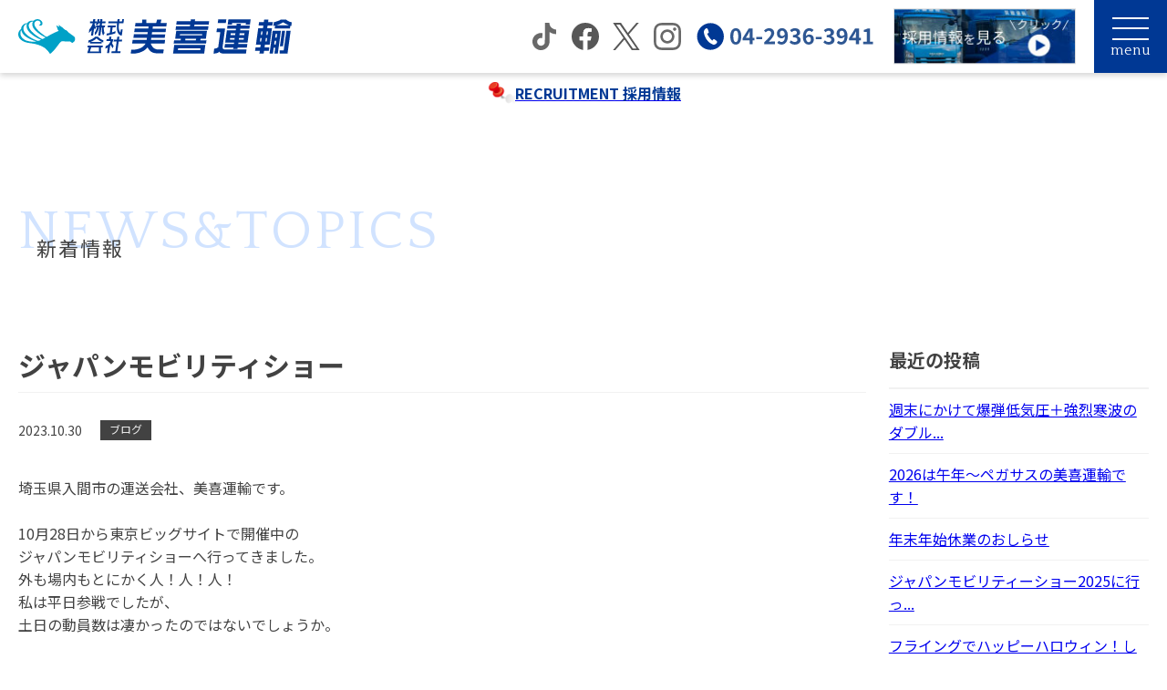

--- FILE ---
content_type: text/html; charset=UTF-8
request_url: https://miki-unyu.com/blog/2398/
body_size: 10798
content:
<!DOCTYPE html>
<html lang="ja">
<head>
<!-- Google Tag Manager -->
<script>(function(w,d,s,l,i){w[l]=w[l]||[];w[l].push({'gtm.start':
new Date().getTime(),event:'gtm.js'});var f=d.getElementsByTagName(s)[0],
j=d.createElement(s),dl=l!='dataLayer'?'&l='+l:'';j.async=true;j.src=
'https://www.googletagmanager.com/gtm.js?id='+i+dl;f.parentNode.insertBefore(j,f);
})(window,document,'script','dataLayer','GTM-P5W8K3H');</script>
<!-- End Google Tag Manager -->
<meta charset="UTF-8">

<meta name="viewport" content="width=device-width,initial-scale=1.0">
<meta name="format-detection" content="telephone=no">
<meta http-equiv="X-UA-Compatible" content="IE=edge"/><link href="https://miki-unyu.com/wp-content/themes/mikiunyu/css/loader.css" rel="stylesheet">
		<!-- All in One SEO 4.7.7 - aioseo.com -->
		<title>ジャパンモビリティショー | 美喜運輸｜スマートに運び、人をつなぐ</title>
	<meta name="description" content="埼玉県入間市の運送会社、美喜運輸です。 10月28日から東京ビッグサイトで開催中のジャパンモビリティショーへ行" />
	<meta name="robots" content="max-image-preview:large" />
	<meta name="author" content="miki-unyu-admin"/>
	<link rel="canonical" href="https://miki-unyu.com/blog/2398/" />
	<meta name="generator" content="All in One SEO (AIOSEO) 4.7.7" />
		<meta property="og:locale" content="ja_JP" />
		<meta property="og:site_name" content="美喜運輸｜スマートに運び、人をつなぐ |" />
		<meta property="og:type" content="article" />
		<meta property="og:title" content="ジャパンモビリティショー | 美喜運輸｜スマートに運び、人をつなぐ" />
		<meta property="og:description" content="埼玉県入間市の運送会社、美喜運輸です。 10月28日から東京ビッグサイトで開催中のジャパンモビリティショーへ行" />
		<meta property="og:url" content="https://miki-unyu.com/blog/2398/" />
		<meta property="og:image" content="https://miki-unyu.com/wp-content/uploads/2023/10/JMS4-1-scaled.jpg" />
		<meta property="og:image:secure_url" content="https://miki-unyu.com/wp-content/uploads/2023/10/JMS4-1-scaled.jpg" />
		<meta property="og:image:width" content="2560" />
		<meta property="og:image:height" content="2048" />
		<meta property="article:published_time" content="2023-10-30T11:57:50+00:00" />
		<meta property="article:modified_time" content="2023-10-30T11:56:38+00:00" />
		<meta name="twitter:card" content="summary_large_image" />
		<meta name="twitter:site" content="@mikiunyu" />
		<meta name="twitter:title" content="ジャパンモビリティショー | 美喜運輸｜スマートに運び、人をつなぐ" />
		<meta name="twitter:description" content="埼玉県入間市の運送会社、美喜運輸です。 10月28日から東京ビッグサイトで開催中のジャパンモビリティショーへ行" />
		<meta name="twitter:creator" content="@mikiunyu" />
		<meta name="twitter:image" content="https://miki-unyu.com/wp-content/uploads/2023/10/JMS4-1-scaled.jpg" />
		<script type="application/ld+json" class="aioseo-schema">
			{"@context":"https:\/\/schema.org","@graph":[{"@type":"BlogPosting","@id":"https:\/\/miki-unyu.com\/blog\/2398\/#blogposting","name":"\u30b8\u30e3\u30d1\u30f3\u30e2\u30d3\u30ea\u30c6\u30a3\u30b7\u30e7\u30fc | \u7f8e\u559c\u904b\u8f38\uff5c\u30b9\u30de\u30fc\u30c8\u306b\u904b\u3073\u3001\u4eba\u3092\u3064\u306a\u3050","headline":"\u30b8\u30e3\u30d1\u30f3\u30e2\u30d3\u30ea\u30c6\u30a3\u30b7\u30e7\u30fc","author":{"@id":"https:\/\/miki-unyu.com\/author\/miki-unyu-admin\/#author"},"publisher":{"@id":"https:\/\/miki-unyu.com\/#organization"},"image":{"@type":"ImageObject","url":"https:\/\/miki-unyu.com\/wp-content\/uploads\/2023\/10\/JMS4-1-scaled.jpg","width":2560,"height":2048},"datePublished":"2023-10-30T20:57:50+09:00","dateModified":"2023-10-30T20:56:38+09:00","inLanguage":"ja","mainEntityOfPage":{"@id":"https:\/\/miki-unyu.com\/blog\/2398\/#webpage"},"isPartOf":{"@id":"https:\/\/miki-unyu.com\/blog\/2398\/#webpage"},"articleSection":"\u30d6\u30ed\u30b0"},{"@type":"BreadcrumbList","@id":"https:\/\/miki-unyu.com\/blog\/2398\/#breadcrumblist","itemListElement":[{"@type":"ListItem","@id":"https:\/\/miki-unyu.com\/#listItem","position":1,"name":"\u5bb6","item":"https:\/\/miki-unyu.com\/","nextItem":{"@type":"ListItem","@id":"https:\/\/miki-unyu.com\/category\/blog\/#listItem","name":"\u30d6\u30ed\u30b0"}},{"@type":"ListItem","@id":"https:\/\/miki-unyu.com\/category\/blog\/#listItem","position":2,"name":"\u30d6\u30ed\u30b0","previousItem":{"@type":"ListItem","@id":"https:\/\/miki-unyu.com\/#listItem","name":"\u5bb6"}}]},{"@type":"Organization","@id":"https:\/\/miki-unyu.com\/#organization","name":"\u57fc\u7389\u770c\u5165\u9593\u5e02\u306b\u3042\u308b\u30c8\u30e9\u30c3\u30af\u904b\u9001\u696d\uff5c\u682a\u5f0f\u4f1a\u793e\u7f8e\u559c\u904b\u8f38\uff5c\u6c42\u4eba\uff08\u63a1\u7528\uff09\u52df\u96c6\u4e2d","url":"https:\/\/miki-unyu.com\/","sameAs":["https:\/\/twitter.com\/mikiunyu"]},{"@type":"Person","@id":"https:\/\/miki-unyu.com\/author\/miki-unyu-admin\/#author","url":"https:\/\/miki-unyu.com\/author\/miki-unyu-admin\/","name":"miki-unyu-admin","image":{"@type":"ImageObject","@id":"https:\/\/miki-unyu.com\/blog\/2398\/#authorImage","url":"https:\/\/secure.gravatar.com\/avatar\/d3a0282955b76d53ce5681ca53202119?s=96&d=mm&r=g","width":96,"height":96,"caption":"miki-unyu-admin"}},{"@type":"WebPage","@id":"https:\/\/miki-unyu.com\/blog\/2398\/#webpage","url":"https:\/\/miki-unyu.com\/blog\/2398\/","name":"\u30b8\u30e3\u30d1\u30f3\u30e2\u30d3\u30ea\u30c6\u30a3\u30b7\u30e7\u30fc | \u7f8e\u559c\u904b\u8f38\uff5c\u30b9\u30de\u30fc\u30c8\u306b\u904b\u3073\u3001\u4eba\u3092\u3064\u306a\u3050","description":"\u57fc\u7389\u770c\u5165\u9593\u5e02\u306e\u904b\u9001\u4f1a\u793e\u3001\u7f8e\u559c\u904b\u8f38\u3067\u3059\u3002 10\u670828\u65e5\u304b\u3089\u6771\u4eac\u30d3\u30c3\u30b0\u30b5\u30a4\u30c8\u3067\u958b\u50ac\u4e2d\u306e\u30b8\u30e3\u30d1\u30f3\u30e2\u30d3\u30ea\u30c6\u30a3\u30b7\u30e7\u30fc\u3078\u884c","inLanguage":"ja","isPartOf":{"@id":"https:\/\/miki-unyu.com\/#website"},"breadcrumb":{"@id":"https:\/\/miki-unyu.com\/blog\/2398\/#breadcrumblist"},"author":{"@id":"https:\/\/miki-unyu.com\/author\/miki-unyu-admin\/#author"},"creator":{"@id":"https:\/\/miki-unyu.com\/author\/miki-unyu-admin\/#author"},"image":{"@type":"ImageObject","url":"https:\/\/miki-unyu.com\/wp-content\/uploads\/2023\/10\/JMS4-1-scaled.jpg","@id":"https:\/\/miki-unyu.com\/blog\/2398\/#mainImage","width":2560,"height":2048},"primaryImageOfPage":{"@id":"https:\/\/miki-unyu.com\/blog\/2398\/#mainImage"},"datePublished":"2023-10-30T20:57:50+09:00","dateModified":"2023-10-30T20:56:38+09:00"},{"@type":"WebSite","@id":"https:\/\/miki-unyu.com\/#website","url":"https:\/\/miki-unyu.com\/","name":"\u7f8e\u559c\u904b\u8f38\uff5c\u30b9\u30de\u30fc\u30c8\u306b\u904b\u3073\u3001\u4eba\u3092\u3064\u306a\u3050","inLanguage":"ja","publisher":{"@id":"https:\/\/miki-unyu.com\/#organization"}}]}
		</script>
		<!-- All in One SEO -->

<link rel="alternate" type="application/rss+xml" title="美喜運輸｜スマートに運び、人をつなぐ &raquo; ジャパンモビリティショー のコメントのフィード" href="https://miki-unyu.com/blog/2398/feed/" />
<script type="text/javascript">
/* <![CDATA[ */
window._wpemojiSettings = {"baseUrl":"https:\/\/s.w.org\/images\/core\/emoji\/15.0.3\/72x72\/","ext":".png","svgUrl":"https:\/\/s.w.org\/images\/core\/emoji\/15.0.3\/svg\/","svgExt":".svg","source":{"concatemoji":"https:\/\/miki-unyu.com\/wp-includes\/js\/wp-emoji-release.min.js?ver=6.5.7"}};
/*! This file is auto-generated */
!function(i,n){var o,s,e;function c(e){try{var t={supportTests:e,timestamp:(new Date).valueOf()};sessionStorage.setItem(o,JSON.stringify(t))}catch(e){}}function p(e,t,n){e.clearRect(0,0,e.canvas.width,e.canvas.height),e.fillText(t,0,0);var t=new Uint32Array(e.getImageData(0,0,e.canvas.width,e.canvas.height).data),r=(e.clearRect(0,0,e.canvas.width,e.canvas.height),e.fillText(n,0,0),new Uint32Array(e.getImageData(0,0,e.canvas.width,e.canvas.height).data));return t.every(function(e,t){return e===r[t]})}function u(e,t,n){switch(t){case"flag":return n(e,"\ud83c\udff3\ufe0f\u200d\u26a7\ufe0f","\ud83c\udff3\ufe0f\u200b\u26a7\ufe0f")?!1:!n(e,"\ud83c\uddfa\ud83c\uddf3","\ud83c\uddfa\u200b\ud83c\uddf3")&&!n(e,"\ud83c\udff4\udb40\udc67\udb40\udc62\udb40\udc65\udb40\udc6e\udb40\udc67\udb40\udc7f","\ud83c\udff4\u200b\udb40\udc67\u200b\udb40\udc62\u200b\udb40\udc65\u200b\udb40\udc6e\u200b\udb40\udc67\u200b\udb40\udc7f");case"emoji":return!n(e,"\ud83d\udc26\u200d\u2b1b","\ud83d\udc26\u200b\u2b1b")}return!1}function f(e,t,n){var r="undefined"!=typeof WorkerGlobalScope&&self instanceof WorkerGlobalScope?new OffscreenCanvas(300,150):i.createElement("canvas"),a=r.getContext("2d",{willReadFrequently:!0}),o=(a.textBaseline="top",a.font="600 32px Arial",{});return e.forEach(function(e){o[e]=t(a,e,n)}),o}function t(e){var t=i.createElement("script");t.src=e,t.defer=!0,i.head.appendChild(t)}"undefined"!=typeof Promise&&(o="wpEmojiSettingsSupports",s=["flag","emoji"],n.supports={everything:!0,everythingExceptFlag:!0},e=new Promise(function(e){i.addEventListener("DOMContentLoaded",e,{once:!0})}),new Promise(function(t){var n=function(){try{var e=JSON.parse(sessionStorage.getItem(o));if("object"==typeof e&&"number"==typeof e.timestamp&&(new Date).valueOf()<e.timestamp+604800&&"object"==typeof e.supportTests)return e.supportTests}catch(e){}return null}();if(!n){if("undefined"!=typeof Worker&&"undefined"!=typeof OffscreenCanvas&&"undefined"!=typeof URL&&URL.createObjectURL&&"undefined"!=typeof Blob)try{var e="postMessage("+f.toString()+"("+[JSON.stringify(s),u.toString(),p.toString()].join(",")+"));",r=new Blob([e],{type:"text/javascript"}),a=new Worker(URL.createObjectURL(r),{name:"wpTestEmojiSupports"});return void(a.onmessage=function(e){c(n=e.data),a.terminate(),t(n)})}catch(e){}c(n=f(s,u,p))}t(n)}).then(function(e){for(var t in e)n.supports[t]=e[t],n.supports.everything=n.supports.everything&&n.supports[t],"flag"!==t&&(n.supports.everythingExceptFlag=n.supports.everythingExceptFlag&&n.supports[t]);n.supports.everythingExceptFlag=n.supports.everythingExceptFlag&&!n.supports.flag,n.DOMReady=!1,n.readyCallback=function(){n.DOMReady=!0}}).then(function(){return e}).then(function(){var e;n.supports.everything||(n.readyCallback(),(e=n.source||{}).concatemoji?t(e.concatemoji):e.wpemoji&&e.twemoji&&(t(e.twemoji),t(e.wpemoji)))}))}((window,document),window._wpemojiSettings);
/* ]]> */
</script>
<link rel='stylesheet' id='sbi_styles-css' href='https://miki-unyu.com/wp-content/plugins/instagram-feed/css/sbi-styles.min.css?ver=6.8.0' type='text/css' media='all' />
<style id='wp-emoji-styles-inline-css' type='text/css'>

	img.wp-smiley, img.emoji {
		display: inline !important;
		border: none !important;
		box-shadow: none !important;
		height: 1em !important;
		width: 1em !important;
		margin: 0 0.07em !important;
		vertical-align: -0.1em !important;
		background: none !important;
		padding: 0 !important;
	}
</style>
<link rel='stylesheet' id='wp-block-library-css' href='https://miki-unyu.com/wp-includes/css/dist/block-library/style.min.css?ver=6.5.7' type='text/css' media='all' />
<style id='classic-theme-styles-inline-css' type='text/css'>
/*! This file is auto-generated */
.wp-block-button__link{color:#fff;background-color:#32373c;border-radius:9999px;box-shadow:none;text-decoration:none;padding:calc(.667em + 2px) calc(1.333em + 2px);font-size:1.125em}.wp-block-file__button{background:#32373c;color:#fff;text-decoration:none}
</style>
<style id='global-styles-inline-css' type='text/css'>
body{--wp--preset--color--black: #000000;--wp--preset--color--cyan-bluish-gray: #abb8c3;--wp--preset--color--white: #ffffff;--wp--preset--color--pale-pink: #f78da7;--wp--preset--color--vivid-red: #cf2e2e;--wp--preset--color--luminous-vivid-orange: #ff6900;--wp--preset--color--luminous-vivid-amber: #fcb900;--wp--preset--color--light-green-cyan: #7bdcb5;--wp--preset--color--vivid-green-cyan: #00d084;--wp--preset--color--pale-cyan-blue: #8ed1fc;--wp--preset--color--vivid-cyan-blue: #0693e3;--wp--preset--color--vivid-purple: #9b51e0;--wp--preset--gradient--vivid-cyan-blue-to-vivid-purple: linear-gradient(135deg,rgba(6,147,227,1) 0%,rgb(155,81,224) 100%);--wp--preset--gradient--light-green-cyan-to-vivid-green-cyan: linear-gradient(135deg,rgb(122,220,180) 0%,rgb(0,208,130) 100%);--wp--preset--gradient--luminous-vivid-amber-to-luminous-vivid-orange: linear-gradient(135deg,rgba(252,185,0,1) 0%,rgba(255,105,0,1) 100%);--wp--preset--gradient--luminous-vivid-orange-to-vivid-red: linear-gradient(135deg,rgba(255,105,0,1) 0%,rgb(207,46,46) 100%);--wp--preset--gradient--very-light-gray-to-cyan-bluish-gray: linear-gradient(135deg,rgb(238,238,238) 0%,rgb(169,184,195) 100%);--wp--preset--gradient--cool-to-warm-spectrum: linear-gradient(135deg,rgb(74,234,220) 0%,rgb(151,120,209) 20%,rgb(207,42,186) 40%,rgb(238,44,130) 60%,rgb(251,105,98) 80%,rgb(254,248,76) 100%);--wp--preset--gradient--blush-light-purple: linear-gradient(135deg,rgb(255,206,236) 0%,rgb(152,150,240) 100%);--wp--preset--gradient--blush-bordeaux: linear-gradient(135deg,rgb(254,205,165) 0%,rgb(254,45,45) 50%,rgb(107,0,62) 100%);--wp--preset--gradient--luminous-dusk: linear-gradient(135deg,rgb(255,203,112) 0%,rgb(199,81,192) 50%,rgb(65,88,208) 100%);--wp--preset--gradient--pale-ocean: linear-gradient(135deg,rgb(255,245,203) 0%,rgb(182,227,212) 50%,rgb(51,167,181) 100%);--wp--preset--gradient--electric-grass: linear-gradient(135deg,rgb(202,248,128) 0%,rgb(113,206,126) 100%);--wp--preset--gradient--midnight: linear-gradient(135deg,rgb(2,3,129) 0%,rgb(40,116,252) 100%);--wp--preset--font-size--small: 13px;--wp--preset--font-size--medium: 20px;--wp--preset--font-size--large: 36px;--wp--preset--font-size--x-large: 42px;--wp--preset--spacing--20: 0.44rem;--wp--preset--spacing--30: 0.67rem;--wp--preset--spacing--40: 1rem;--wp--preset--spacing--50: 1.5rem;--wp--preset--spacing--60: 2.25rem;--wp--preset--spacing--70: 3.38rem;--wp--preset--spacing--80: 5.06rem;--wp--preset--shadow--natural: 6px 6px 9px rgba(0, 0, 0, 0.2);--wp--preset--shadow--deep: 12px 12px 50px rgba(0, 0, 0, 0.4);--wp--preset--shadow--sharp: 6px 6px 0px rgba(0, 0, 0, 0.2);--wp--preset--shadow--outlined: 6px 6px 0px -3px rgba(255, 255, 255, 1), 6px 6px rgba(0, 0, 0, 1);--wp--preset--shadow--crisp: 6px 6px 0px rgba(0, 0, 0, 1);}:where(.is-layout-flex){gap: 0.5em;}:where(.is-layout-grid){gap: 0.5em;}body .is-layout-flex{display: flex;}body .is-layout-flex{flex-wrap: wrap;align-items: center;}body .is-layout-flex > *{margin: 0;}body .is-layout-grid{display: grid;}body .is-layout-grid > *{margin: 0;}:where(.wp-block-columns.is-layout-flex){gap: 2em;}:where(.wp-block-columns.is-layout-grid){gap: 2em;}:where(.wp-block-post-template.is-layout-flex){gap: 1.25em;}:where(.wp-block-post-template.is-layout-grid){gap: 1.25em;}.has-black-color{color: var(--wp--preset--color--black) !important;}.has-cyan-bluish-gray-color{color: var(--wp--preset--color--cyan-bluish-gray) !important;}.has-white-color{color: var(--wp--preset--color--white) !important;}.has-pale-pink-color{color: var(--wp--preset--color--pale-pink) !important;}.has-vivid-red-color{color: var(--wp--preset--color--vivid-red) !important;}.has-luminous-vivid-orange-color{color: var(--wp--preset--color--luminous-vivid-orange) !important;}.has-luminous-vivid-amber-color{color: var(--wp--preset--color--luminous-vivid-amber) !important;}.has-light-green-cyan-color{color: var(--wp--preset--color--light-green-cyan) !important;}.has-vivid-green-cyan-color{color: var(--wp--preset--color--vivid-green-cyan) !important;}.has-pale-cyan-blue-color{color: var(--wp--preset--color--pale-cyan-blue) !important;}.has-vivid-cyan-blue-color{color: var(--wp--preset--color--vivid-cyan-blue) !important;}.has-vivid-purple-color{color: var(--wp--preset--color--vivid-purple) !important;}.has-black-background-color{background-color: var(--wp--preset--color--black) !important;}.has-cyan-bluish-gray-background-color{background-color: var(--wp--preset--color--cyan-bluish-gray) !important;}.has-white-background-color{background-color: var(--wp--preset--color--white) !important;}.has-pale-pink-background-color{background-color: var(--wp--preset--color--pale-pink) !important;}.has-vivid-red-background-color{background-color: var(--wp--preset--color--vivid-red) !important;}.has-luminous-vivid-orange-background-color{background-color: var(--wp--preset--color--luminous-vivid-orange) !important;}.has-luminous-vivid-amber-background-color{background-color: var(--wp--preset--color--luminous-vivid-amber) !important;}.has-light-green-cyan-background-color{background-color: var(--wp--preset--color--light-green-cyan) !important;}.has-vivid-green-cyan-background-color{background-color: var(--wp--preset--color--vivid-green-cyan) !important;}.has-pale-cyan-blue-background-color{background-color: var(--wp--preset--color--pale-cyan-blue) !important;}.has-vivid-cyan-blue-background-color{background-color: var(--wp--preset--color--vivid-cyan-blue) !important;}.has-vivid-purple-background-color{background-color: var(--wp--preset--color--vivid-purple) !important;}.has-black-border-color{border-color: var(--wp--preset--color--black) !important;}.has-cyan-bluish-gray-border-color{border-color: var(--wp--preset--color--cyan-bluish-gray) !important;}.has-white-border-color{border-color: var(--wp--preset--color--white) !important;}.has-pale-pink-border-color{border-color: var(--wp--preset--color--pale-pink) !important;}.has-vivid-red-border-color{border-color: var(--wp--preset--color--vivid-red) !important;}.has-luminous-vivid-orange-border-color{border-color: var(--wp--preset--color--luminous-vivid-orange) !important;}.has-luminous-vivid-amber-border-color{border-color: var(--wp--preset--color--luminous-vivid-amber) !important;}.has-light-green-cyan-border-color{border-color: var(--wp--preset--color--light-green-cyan) !important;}.has-vivid-green-cyan-border-color{border-color: var(--wp--preset--color--vivid-green-cyan) !important;}.has-pale-cyan-blue-border-color{border-color: var(--wp--preset--color--pale-cyan-blue) !important;}.has-vivid-cyan-blue-border-color{border-color: var(--wp--preset--color--vivid-cyan-blue) !important;}.has-vivid-purple-border-color{border-color: var(--wp--preset--color--vivid-purple) !important;}.has-vivid-cyan-blue-to-vivid-purple-gradient-background{background: var(--wp--preset--gradient--vivid-cyan-blue-to-vivid-purple) !important;}.has-light-green-cyan-to-vivid-green-cyan-gradient-background{background: var(--wp--preset--gradient--light-green-cyan-to-vivid-green-cyan) !important;}.has-luminous-vivid-amber-to-luminous-vivid-orange-gradient-background{background: var(--wp--preset--gradient--luminous-vivid-amber-to-luminous-vivid-orange) !important;}.has-luminous-vivid-orange-to-vivid-red-gradient-background{background: var(--wp--preset--gradient--luminous-vivid-orange-to-vivid-red) !important;}.has-very-light-gray-to-cyan-bluish-gray-gradient-background{background: var(--wp--preset--gradient--very-light-gray-to-cyan-bluish-gray) !important;}.has-cool-to-warm-spectrum-gradient-background{background: var(--wp--preset--gradient--cool-to-warm-spectrum) !important;}.has-blush-light-purple-gradient-background{background: var(--wp--preset--gradient--blush-light-purple) !important;}.has-blush-bordeaux-gradient-background{background: var(--wp--preset--gradient--blush-bordeaux) !important;}.has-luminous-dusk-gradient-background{background: var(--wp--preset--gradient--luminous-dusk) !important;}.has-pale-ocean-gradient-background{background: var(--wp--preset--gradient--pale-ocean) !important;}.has-electric-grass-gradient-background{background: var(--wp--preset--gradient--electric-grass) !important;}.has-midnight-gradient-background{background: var(--wp--preset--gradient--midnight) !important;}.has-small-font-size{font-size: var(--wp--preset--font-size--small) !important;}.has-medium-font-size{font-size: var(--wp--preset--font-size--medium) !important;}.has-large-font-size{font-size: var(--wp--preset--font-size--large) !important;}.has-x-large-font-size{font-size: var(--wp--preset--font-size--x-large) !important;}
.wp-block-navigation a:where(:not(.wp-element-button)){color: inherit;}
:where(.wp-block-post-template.is-layout-flex){gap: 1.25em;}:where(.wp-block-post-template.is-layout-grid){gap: 1.25em;}
:where(.wp-block-columns.is-layout-flex){gap: 2em;}:where(.wp-block-columns.is-layout-grid){gap: 2em;}
.wp-block-pullquote{font-size: 1.5em;line-height: 1.6;}
</style>
<link rel='stylesheet' id='ctf_styles-css' href='https://miki-unyu.com/wp-content/plugins/custom-twitter-feeds-pro/css/ctf-styles.min.css?ver=2.4.1' type='text/css' media='all' />
<link rel='stylesheet' id='qligg-swiper-css' href='https://miki-unyu.com/wp-content/plugins/insta-gallery/assets/frontend/swiper/swiper.min.css?ver=4.6.4' type='text/css' media='all' />
<link rel='stylesheet' id='qligg-frontend-css' href='https://miki-unyu.com/wp-content/plugins/insta-gallery/build/frontend/css/style.css?ver=4.6.4' type='text/css' media='all' />
<link rel='stylesheet' id='wp-pagenavi-css' href='https://miki-unyu.com/wp-content/plugins/wp-pagenavi/pagenavi-css.css?ver=2.70' type='text/css' media='all' />
<script type="text/javascript" src="https://miki-unyu.com/wp-includes/js/jquery/jquery.min.js?ver=3.7.1" id="jquery-core-js"></script>
<script type="text/javascript" src="https://miki-unyu.com/wp-includes/js/jquery/jquery-migrate.min.js?ver=3.4.1" id="jquery-migrate-js"></script>
<link rel="https://api.w.org/" href="https://miki-unyu.com/wp-json/" /><link rel="alternate" type="application/json" href="https://miki-unyu.com/wp-json/wp/v2/posts/2398" /><link rel="EditURI" type="application/rsd+xml" title="RSD" href="https://miki-unyu.com/xmlrpc.php?rsd" />
<meta name="generator" content="WordPress 6.5.7" />
<link rel='shortlink' href='https://miki-unyu.com/?p=2398' />
<link rel="alternate" type="application/json+oembed" href="https://miki-unyu.com/wp-json/oembed/1.0/embed?url=https%3A%2F%2Fmiki-unyu.com%2Fblog%2F2398%2F" />
<link rel="alternate" type="text/xml+oembed" href="https://miki-unyu.com/wp-json/oembed/1.0/embed?url=https%3A%2F%2Fmiki-unyu.com%2Fblog%2F2398%2F&#038;format=xml" />
<link rel="icon" href="https://miki-unyu.com/wp-content/uploads/2022/06/cropped-favicon-32x32.png" sizes="32x32" />
<link rel="icon" href="https://miki-unyu.com/wp-content/uploads/2022/06/cropped-favicon-192x192.png" sizes="192x192" />
<link rel="apple-touch-icon" href="https://miki-unyu.com/wp-content/uploads/2022/06/cropped-favicon-180x180.png" />
<meta name="msapplication-TileImage" content="https://miki-unyu.com/wp-content/uploads/2022/06/cropped-favicon-270x270.png" />
</head>
<body class="post-template-default single single-post postid-2398 single-format-standard preload">
<!-- Google Tag Manager (noscript) -->
<noscript><iframe src="https://www.googletagmanager.com/ns.html?id=GTM-P5W8K3H"
height="0" width="0" style="display:none;visibility:hidden"></iframe></noscript>
<!-- End Google Tag Manager (noscript) -->
<div id="my-spinner" class="box">
  <div class="loader"></div>
</div>
<div class="page_top"><a href=""></a></div>
<header>
	<div class="header_contents">
		<div class="logo">
			<a href="https://miki-unyu.com"><img src="https://miki-unyu.com/wp-content/themes/mikiunyu/images/common/logo_pc.svg" alt="株式会社美喜運輸" /></a>
		</div>
		<div class="snsicons">
			<a href="https://www.tiktok.com/@_mikiunyu_" target="_blank" rel="noopener noreferrer" class="header_sns"><img src="https://miki-unyu.com/wp-content/themes/mikiunyu/images/common/tictok.svg" alt="TicTok"></a>
			<a href="https://www.facebook.com/mikiunyu/" target="_blank" rel="noopener noreferrer" class="header_sns"><img src="https://miki-unyu.com/wp-content/themes/mikiunyu/images/common/fb.svg" alt="facebook"></a>
			<a href="https://twitter.com/mikiunyu" target="_blank" rel="noopener noreferrer" class="header_sns"><img src="https://miki-unyu.com/wp-content/themes/mikiunyu/images/common/x.svg" alt="X"></a>
			<a href="https://www.instagram.com/mikiunyu/" target="_blank" rel="noopener noreferrer" class="header_sns"><img src="https://miki-unyu.com/wp-content/themes/mikiunyu/images/common/instagram.svg" alt="Instagram"></a>
									<a href="tel:04-2936-3941" class="tel_icon">
				<picture>
					<source srcset="https://miki-unyu.com/wp-content/themes/mikiunyu/images/common/tel_link.svg" media="(min-width: 768px)">
					<img src="https://miki-unyu.com/wp-content/themes/mikiunyu/images/common/tel_link_sp.svg" alt="0429363941">
				</picture>
			</a>
		</div>
		<div class="header_recruit">
			<a href="https://miki-unyu.com/recruit/"><img src="https://miki-unyu.com/wp-content/themes/mikiunyu/images/common/recruit_header.jpg" alt="採用情報｜株式会社美喜運輸"></a>
		</div>
		<nav class="gnav_pc">
			<ul>
				<li><a class="_link" href="https://miki-unyu.com/information/">新着情報</a></li>
				<li><a class="_link" href="https://miki-unyu.com#page05">公式SNS</a></li>
				<li><a class="_link" href="https://miki-unyu.com#page02">事業内容</a></li>
				<li><a class="_link" href="https://miki-unyu.com/recruit/">採用情報</a></li>
				<li><a class="_link" href="https://miki-unyu.com/vehicle/">車両紹介</a></li>
				<li><a class="_link" href="https://miki-unyu.com#page03">会社概要</a></li>
				<li><a class="_link" href="https://miki-unyu.com#page04">アクセス</a></li>
				<li><a class="_link" href="https://miki-unyu.com/contact/">お問い合わせ</a></li>
			</ul>
		</nav>
		<a class="nav_btn">
			<span class="nav_btn_line_wrap">
				<span class="nav_btn_line nav_btn_line-top"></span>
				<span class="nav_btn_line nav_btn_line-center"></span>
				<span class="nav_btn_line nav_btn_line-bottom"></span>
				<span class="nav_btn_txt quattrocento">menu</span>
			</span>
		</a>
		<nav class="gnav">
			<div class="gnav_inner">
				<div class="gnav_inner_nav">
					<ul>
						<li><a class="_link" href="https://miki-unyu.com/information/">新着情報</a></li>
						<li><a class="_link" href="https://miki-unyu.com/#page05">公式SNS</a></li>
						<li><a class="_link" href="https://miki-unyu.com/#page02">事業内容</a></li>
						<li><a class="_link" href="https://miki-unyu.com/recruit/">採用情報</a></li>
						<li><a class="_link" href="https://miki-unyu.com/vehicle/">車両紹介</a></li>
						<li><a class="_link" href="https://miki-unyu.com/#page03">会社概要</a></li>
						<li><a class="_link" href="https://miki-unyu.com/#page04">アクセス</a></li>
						<li><a class="_link" href="https://miki-unyu.com/contact/">お問い合わせ</a></li>
						<li><a class="_link" href="https://miki-unyu.com/privacy/">プライバシーポリシー</a></li>
					</ul>
					<div class="gnav_inner_bottom">
						<div class="gnav_inner_sns">
							<a href="https://www.tiktok.com/@_mikiunyu_" class="header_sns">
								<img src="https://miki-unyu.com/wp-content/themes/mikiunyu/images/common/tictok.svg" alt="TicTok">
							</a>
							<a href="https://www.facebook.com/mikiunyu/" target="_blank" rel="noopener noreferrer" class="header_sns"><img src="https://miki-unyu.com/wp-content/themes/mikiunyu/images/common/fb.svg" alt="facebook"></a>
							<a href="https://twitter.com/mikiunyu" class="header_sns">
								<img src="https://miki-unyu.com/wp-content/themes/mikiunyu/images/common/x.svg" alt="X">
							</a>
							<a href="https://www.instagram.com/mikiunyu/" target="_blank" rel="noopener noreferrer" class="header_sns"><img src="https://miki-unyu.com/wp-content/themes/mikiunyu/images/common/instagram.svg" alt="Instagram"></a>
														
						</div>
						<div class="gnav_inner_logo">
							<img src="https://miki-unyu.com/wp-content/themes/mikiunyu/images/common/logo_pc.svg" alt="株式会社美喜運輸" />
						</div>
					</div>
				</div>
				<div class="gnav_img"><img src="https://miki-unyu.com/wp-content/themes/mikiunyu/images/common/gnav_img.webp" alt="" class="fit_img"></div>
			</div>
		</nav>
	</div>
</header>
<div class="wrap">
	<div class="recruit_link">
		<a href="https://miki-unyu.com/recruit/"><span class="recruitment_txt_wrap"><span class="recruitment_en">RECRUITMENT</span> 採用情報</span></a>
	</div>	<section id="sec01">
    <div class="page_inner_01">
      <div class="page_body_01">
        <h2 class="sec_ttl_01"><span class="sec_ttl_en_01 quattrocento">NEWS&amp;TOPICS</span><br /><span class="sec_ttl_ja_01 noto">新着情報</span></h2>
        <div class="post_wrap">
          <div class="post_single">
                                          <div class="post_single_ttl">
                  <h1>ジャパンモビリティショー</h1>
                </div>
                <div class="post_single_desc">
                  <div class="post_single_date">2023.10.30</div>
                                                      <div class="post_single_cat">ブログ</div>
                </div>
                <div class="post_single_content">
                  
<p>埼玉県入間市の運送会社、美喜運輸です。<br><br>10月28日から東京ビッグサイトで開催中の<br>ジャパンモビリティショーへ行ってきました。<br>外も場内もとにかく人！人！人！<br>私は平日参戦でしたが、<br>土日の動員数は凄かったのではないでしょうか。<br><br></p>



<figure class="wp-block-image size-large"><img fetchpriority="high" decoding="async" width="1024" height="819" src="https://miki-unyu.com/wp-content/uploads/2023/10/JMS4-1-1024x819.jpg" alt="" class="wp-image-2400" srcset="https://miki-unyu.com/wp-content/uploads/2023/10/JMS4-1-1024x819.jpg 1024w, https://miki-unyu.com/wp-content/uploads/2023/10/JMS4-1-300x240.jpg 300w, https://miki-unyu.com/wp-content/uploads/2023/10/JMS4-1-768x614.jpg 768w, https://miki-unyu.com/wp-content/uploads/2023/10/JMS4-1-1536x1229.jpg 1536w, https://miki-unyu.com/wp-content/uploads/2023/10/JMS4-1-2048x1639.jpg 2048w" sizes="(max-width: 1024px) 100vw, 1024px" /></figure>



<p>てくてくビッグサイト内を歩き、<br>辿り着いたのは『移動』をキーワードとした未来の空間。<br>環境に優しい未来の移動手段の展示や発表に来場者は興味津々！<br>会場内は活気に満ち、ものすごい熱気に包まれていました。<br><br></p>



<figure class="wp-block-image size-large"><img decoding="async" width="1024" height="768" src="https://miki-unyu.com/wp-content/uploads/2023/10/JMS3-1024x768.jpg" alt="" class="wp-image-2403" srcset="https://miki-unyu.com/wp-content/uploads/2023/10/JMS3-1024x768.jpg 1024w, https://miki-unyu.com/wp-content/uploads/2023/10/JMS3-300x225.jpg 300w, https://miki-unyu.com/wp-content/uploads/2023/10/JMS3-768x576.jpg 768w, https://miki-unyu.com/wp-content/uploads/2023/10/JMS3-1536x1152.jpg 1536w, https://miki-unyu.com/wp-content/uploads/2023/10/JMS3-2048x1536.jpg 2048w, https://miki-unyu.com/wp-content/uploads/2023/10/JMS3-220x165.jpg 220w" sizes="(max-width: 1024px) 100vw, 1024px" /></figure>



<p></p>



<p>環境問題への取組みがますます重要視される現代社会。<br>電気自動車や水素燃料電池車など、<br>燃料コストの削減やCO2排出量の削減に貢献することが大いに期待されています。<br><br></p>



<figure class="wp-block-image size-large"><img decoding="async" width="1024" height="768" src="https://miki-unyu.com/wp-content/uploads/2023/10/jms1-1024x768.jpg" alt="" class="wp-image-2405" srcset="https://miki-unyu.com/wp-content/uploads/2023/10/jms1-1024x768.jpg 1024w, https://miki-unyu.com/wp-content/uploads/2023/10/jms1-300x225.jpg 300w, https://miki-unyu.com/wp-content/uploads/2023/10/jms1-768x576.jpg 768w, https://miki-unyu.com/wp-content/uploads/2023/10/jms1-1536x1152.jpg 1536w, https://miki-unyu.com/wp-content/uploads/2023/10/jms1-2048x1536.jpg 2048w, https://miki-unyu.com/wp-content/uploads/2023/10/jms1-220x165.jpg 220w" sizes="(max-width: 1024px) 100vw, 1024px" /></figure>



<p>10年後の日本のモビリティはどうなっているのか。<br>大きなヒントがこのイベントに込められている、<br>そんな気がしました。<br>お姉様の目線もありがとうございました。<br><br></p>



<figure class="wp-block-image size-large"><img loading="lazy" decoding="async" width="1024" height="819" src="https://miki-unyu.com/wp-content/uploads/2023/10/JMS2-1-1024x819.jpg" alt="" class="wp-image-2410" srcset="https://miki-unyu.com/wp-content/uploads/2023/10/JMS2-1-1024x819.jpg 1024w, https://miki-unyu.com/wp-content/uploads/2023/10/JMS2-1-300x240.jpg 300w, https://miki-unyu.com/wp-content/uploads/2023/10/JMS2-1-768x614.jpg 768w, https://miki-unyu.com/wp-content/uploads/2023/10/JMS2-1-1536x1229.jpg 1536w, https://miki-unyu.com/wp-content/uploads/2023/10/JMS2-1-2048x1638.jpg 2048w" sizes="(max-width: 1024px) 100vw, 1024px" /></figure>



<p>東京モーターショーから名称を改め、<br>4年ぶりの開催となったJAPAN MOBILITIY  SHOW2023。<br>11月5日までとなりますので、未来の空間にぜひ足を運んでみてください。<br><br><br><br><strong>【ホームページBLOG】</strong><br><a href="https://miki-unyu.com/information/" title="">https://miki-unyu.com/information/</a><br><br><br><strong>【求人専用ページ】</strong><br><a href="https://miki-unyu.jbplt.jp/" title="">https://miki-unyu.jbplt.jp/</a><br><br><br><strong>【Instagram】</strong><br><a href="https://www.instagram.com/mikiunyu/" title="">https://www.instagram.com/mikiunyu/</a><br><br><br><strong>【TikTok】</strong><br><a href="https://www.tiktok.com/@_mikiunyu_" title="">https://www.tiktok.com/@_mikiunyu_</a><br><br><br><strong>【X（Twitter）】</strong><br><a href="https://twitter.com/mikiunyu" title="">https://twitter.com/mikiunyu</a><br><br><br>【スマートにはこび、人をつなぐ】<br>ドライバー募集　トラックドライバー　求人　<br>採用　転職　中途採用　新卒　健康企業宣言<br>働きやすい職場認証　ホワイト物流賛同企業<br>免許取得費用補助　土日休み　土日祝休み<br>青梅　羽村　所沢　狭山　飯能　瑞穂町<br></p>
                </div>
                                          <div class="single_link">
							<div class="post_prev">
								<a href="https://miki-unyu.com/info/2355/" rel="prev"></a>							</div>
							<div class="list_back">
								<a href="https://miki-unyu.com/information/">一覧にもどる</a>
							</div>
							<div class="post_next">
								<a href="https://miki-unyu.com/blog/2433/" rel="next"></a>							</div>
						</div>
          </div>
          <div class="post_sidebar">
            <h3>最近の投稿</h3>
            <ul class="post_sidebar_list">
                                                                                <li>
                    <a href="https://miki-unyu.com/blog/6056/">
                    週末にかけて爆弾低気圧＋強烈寒波のダブル...                  </a>
                  </li>
                                    <li>
                    <a href="https://miki-unyu.com/blog/6023/">
                    2026は午年～ペガサスの美喜運輸です！                  </a>
                  </li>
                                    <li>
                    <a href="https://miki-unyu.com/info/6002/">
                    年末年始休業のおしらせ                  </a>
                  </li>
                                    <li>
                    <a href="https://miki-unyu.com/blog/5967/">
                    ジャパンモビリティーショー2025に行っ...                  </a>
                  </li>
                                    <li>
                    <a href="https://miki-unyu.com/blog/5925/">
                    フライングでハッピーハロウィン！しちゃい...                  </a>
                  </li>
                                                            </ul>
            <h3>カテゴリー</h3>
            <ul class="post_sidebar_list">
              <li><a href="https://miki-unyu.com/category/info/">お知らせ</a></li><li><a href="https://miki-unyu.com/category/blog/">ブログ</a></li><li><a href="https://miki-unyu.com/category/recruit_info/">採用情報</a></li>              </ul>
            <h3>アーカイブ</h3>
            <ul class="post_sidebar_list">
                            <li><h4>2026年<i></i></h4>
              <ul class="archive_inner">
                                    <li>
                      <a href="https://miki-unyu.com/date/2026/01">
                          1月
                          (2)
                      </a>
                  </li>
                                            </ul></li>
                                    <li><h4>2025年<i></i></h4>
              <ul class="archive_inner">
                                    <li>
                      <a href="https://miki-unyu.com/date/2025/12">
                          12月
                          (1)
                      </a>
                  </li>
                                    <li>
                      <a href="https://miki-unyu.com/date/2025/11">
                          11月
                          (1)
                      </a>
                  </li>
                                    <li>
                      <a href="https://miki-unyu.com/date/2025/10">
                          10月
                          (5)
                      </a>
                  </li>
                                    <li>
                      <a href="https://miki-unyu.com/date/2025/09">
                          9月
                          (1)
                      </a>
                  </li>
                                    <li>
                      <a href="https://miki-unyu.com/date/2025/08">
                          8月
                          (1)
                      </a>
                  </li>
                                    <li>
                      <a href="https://miki-unyu.com/date/2025/07">
                          7月
                          (1)
                      </a>
                  </li>
                                    <li>
                      <a href="https://miki-unyu.com/date/2025/06">
                          6月
                          (2)
                      </a>
                  </li>
                                    <li>
                      <a href="https://miki-unyu.com/date/2025/05">
                          5月
                          (5)
                      </a>
                  </li>
                                    <li>
                      <a href="https://miki-unyu.com/date/2025/04">
                          4月
                          (4)
                      </a>
                  </li>
                                    <li>
                      <a href="https://miki-unyu.com/date/2025/03">
                          3月
                          (3)
                      </a>
                  </li>
                                    <li>
                      <a href="https://miki-unyu.com/date/2025/02">
                          2月
                          (4)
                      </a>
                  </li>
                                    <li>
                      <a href="https://miki-unyu.com/date/2025/01">
                          1月
                          (5)
                      </a>
                  </li>
                                            </ul></li>
                                    <li><h4>2024年<i></i></h4>
              <ul class="archive_inner">
                                    <li>
                      <a href="https://miki-unyu.com/date/2024/12">
                          12月
                          (7)
                      </a>
                  </li>
                                    <li>
                      <a href="https://miki-unyu.com/date/2024/11">
                          11月
                          (2)
                      </a>
                  </li>
                                    <li>
                      <a href="https://miki-unyu.com/date/2024/10">
                          10月
                          (5)
                      </a>
                  </li>
                                    <li>
                      <a href="https://miki-unyu.com/date/2024/09">
                          9月
                          (3)
                      </a>
                  </li>
                                    <li>
                      <a href="https://miki-unyu.com/date/2024/08">
                          8月
                          (1)
                      </a>
                  </li>
                                    <li>
                      <a href="https://miki-unyu.com/date/2024/07">
                          7月
                          (3)
                      </a>
                  </li>
                                    <li>
                      <a href="https://miki-unyu.com/date/2024/06">
                          6月
                          (5)
                      </a>
                  </li>
                                    <li>
                      <a href="https://miki-unyu.com/date/2024/05">
                          5月
                          (4)
                      </a>
                  </li>
                                    <li>
                      <a href="https://miki-unyu.com/date/2024/04">
                          4月
                          (5)
                      </a>
                  </li>
                                    <li>
                      <a href="https://miki-unyu.com/date/2024/03">
                          3月
                          (6)
                      </a>
                  </li>
                                    <li>
                      <a href="https://miki-unyu.com/date/2024/02">
                          2月
                          (6)
                      </a>
                  </li>
                                    <li>
                      <a href="https://miki-unyu.com/date/2024/01">
                          1月
                          (4)
                      </a>
                  </li>
                                            </ul></li>
                                    <li><h4>2023年<i></i></h4>
              <ul class="archive_inner">
                                    <li>
                      <a href="https://miki-unyu.com/date/2023/12">
                          12月
                          (4)
                      </a>
                  </li>
                                    <li>
                      <a href="https://miki-unyu.com/date/2023/11">
                          11月
                          (6)
                      </a>
                  </li>
                                    <li>
                      <a href="https://miki-unyu.com/date/2023/10">
                          10月
                          (5)
                      </a>
                  </li>
                                    <li>
                      <a href="https://miki-unyu.com/date/2023/09">
                          9月
                          (4)
                      </a>
                  </li>
                                    <li>
                      <a href="https://miki-unyu.com/date/2023/08">
                          8月
                          (4)
                      </a>
                  </li>
                                    <li>
                      <a href="https://miki-unyu.com/date/2023/07">
                          7月
                          (4)
                      </a>
                  </li>
                                    <li>
                      <a href="https://miki-unyu.com/date/2023/06">
                          6月
                          (3)
                      </a>
                  </li>
                                    <li>
                      <a href="https://miki-unyu.com/date/2023/05">
                          5月
                          (5)
                      </a>
                  </li>
                                    <li>
                      <a href="https://miki-unyu.com/date/2023/04">
                          4月
                          (5)
                      </a>
                  </li>
                                    <li>
                      <a href="https://miki-unyu.com/date/2023/03">
                          3月
                          (3)
                      </a>
                  </li>
                                    <li>
                      <a href="https://miki-unyu.com/date/2023/02">
                          2月
                          (4)
                      </a>
                  </li>
                                    <li>
                      <a href="https://miki-unyu.com/date/2023/01">
                          1月
                          (4)
                      </a>
                  </li>
                                            </ul></li>
                                    <li><h4>2022年<i></i></h4>
              <ul class="archive_inner">
                                    <li>
                      <a href="https://miki-unyu.com/date/2022/12">
                          12月
                          (6)
                      </a>
                  </li>
                                    <li>
                      <a href="https://miki-unyu.com/date/2022/11">
                          11月
                          (3)
                      </a>
                  </li>
                                    <li>
                      <a href="https://miki-unyu.com/date/2022/10">
                          10月
                          (5)
                      </a>
                  </li>
                                    <li>
                      <a href="https://miki-unyu.com/date/2022/09">
                          9月
                          (7)
                      </a>
                  </li>
                                    <li>
                      <a href="https://miki-unyu.com/date/2022/08">
                          8月
                          (6)
                      </a>
                  </li>
                                    <li>
                      <a href="https://miki-unyu.com/date/2022/07">
                          7月
                          (7)
                      </a>
                  </li>
                                    <li>
                      <a href="https://miki-unyu.com/date/2022/06">
                          6月
                          (9)
                      </a>
                  </li>
                                    <li>
                      <a href="https://miki-unyu.com/date/2022/05">
                          5月
                          (9)
                      </a>
                  </li>
                                    <li>
                      <a href="https://miki-unyu.com/date/2022/04">
                          4月
                          (12)
                      </a>
                  </li>
                                </ul></li>
            </ul>
          </div>
        </div>
      </div>
    </div>
  </section>
</div>
<section id="footer">
	<footer>
		<div class="footer_contents_wrap">
			<div class="page_inner_01">
				<div class="page_body_01">
					<div class="footer_contents">
						<div class="footer_logo"><h2><img src="https://miki-unyu.com/wp-content/themes/mikiunyu/images/common/footer_logo_mark.svg" alt="株式会社美喜運輸" /></h2><p class="footer_name_en"><img src="https://miki-unyu.com/wp-content/themes/mikiunyu/images/common/footer_logo_en.svg" alt="MIKI UNYU CO.,LTD." /></p></div>
						<!-- <div class="footer_address">
							<p>株式会社美喜運輸</p>
							<p>（本社）埼玉県入間市木蓮寺104-2</p>
							<p>代表電話 <a hreff="tel:04-2936-3941">04-2936-3941</a></p>
						</div> -->
						<div class="footer_sns">
							<a href="https://www.tiktok.com/@_mikiunyu_" class="">
								<img src="https://miki-unyu.com/wp-content/themes/mikiunyu/images/common/footer_tictok.svg" alt="TicTok">
							</a>
							<a href="https://www.facebook.com/mikiunyu/" target="_blank" rel="noopener noreferrer" class=""><img src="https://miki-unyu.com/wp-content/themes/mikiunyu/images/common/footer_fb.svg" alt="facebook"></a>
							<a href="https://twitter.com/mikiunyu" target="_blank" rel="noopener noreferrer">
								<img src="https://miki-unyu.com/wp-content/themes/mikiunyu/images/common/x_footer.svg" alt="X">
							</a>
							<a href="https://www.instagram.com/mikiunyu/" target="_blank" rel="noopener noreferrer" class=""><img src="https://miki-unyu.com/wp-content/themes/mikiunyu/images/common/footer_instagram.svg" alt="Instagram"></a>
														
						</div>
											</div>
									</div>
			</div>
		</div>
	</footer>
</section>
<link rel="stylesheet" href="https://miki-unyu.com/wp-content/themes/mikiunyu/css/style.css">
<link rel="stylesheet" href="https://miki-unyu.com/wp-content/themes/mikiunyu/css/reset.css">
<link rel="stylesheet" href="https://miki-unyu.com/wp-content/themes/mikiunyu/css/common.css">
<link rel="stylesheet" href="https://miki-unyu.com/wp-content/themes/mikiunyu/css/information.css">
<link rel="shortcut icon" href="https://miki-unyu.com/wp-content/themes/mikiunyu/images/common/favicon.ico">
<link rel="apple-touch-icon" sizes="180x180" href="https://miki-unyu.com/wp-content/themes/mikiunyu/images/common/apple-touch-icon-180x180.png">
<script src="https://ajax.googleapis.com/ajax/libs/jquery/1.12.4/jquery.min.js"></script>
<script src="https://cdnjs.cloudflare.com/ajax/libs/iScroll/5.2.0/iscroll.min.js" async></script>
<script type="text/javascript" src="https://miki-unyu.com/wp-content/themes/mikiunyu/js/jquery.easing.1.3.js" async></script>
<script src="https://miki-unyu.com/wp-content/themes/mikiunyu/js/jquery.inview.min.js" async></script>
<!--[if lt IE 9]>
<script src="//cdnjs.cloudflare.com/ajax/libs/html5shiv/3.7.2/html5shiv.min.js"></script>
<script src="//cdnjs.cloudflare.com/ajax/libs/respond.js/1.4.2/respond.min.js"></script>
<script type="text/javascript" src="https://miki-unyu.com/wp-content/themes/mikiunyu/js/flexibility.js"></script>
<script>
$(function(){
	flexibility(document.documentElement);
});
</script>
<![endif]-->
<script src="https://miki-unyu.com/wp-content/themes/mikiunyu/js/ofi.min.js"></script>
<script>
  objectFitImages('img.fit_img');
</script>
<script src="https://miki-unyu.com/wp-content/themes/mikiunyu/js/site.js"></script>
<link rel="preconnect" href="https://fonts.googleapis.com"><link rel="preconnect" href="https://fonts.gstatic.com" crossorigin><link href="https://fonts.googleapis.com/css2?family=Noto+Sans+JP:wght@400;700&family=Noto+Serif+JP:wght@400;700&family=Quattrocento&family=Roboto:wght@400;700&family=Hind:wght@500&display=swap" rel="stylesheet">
<!-- <link href="https://fonts.googleapis.com/css2?family=Noto+Sans+JP&family=Noto+Serif+JP:wght@200;400&family=Quattrocento&display=swap" rel="stylesheet"> -->
<!-- Instagram Feed JS -->
<script type="text/javascript">
var sbiajaxurl = "https://miki-unyu.com/wp-admin/admin-ajax.php";
</script>
<script type="text/javascript" src="https://miki-unyu.com/wp-includes/js/imagesloaded.min.js?ver=5.0.0" id="imagesloaded-js"></script>
<script type="text/javascript" src="https://miki-unyu.com/wp-includes/js/masonry.min.js?ver=4.2.2" id="masonry-js"></script>
<script type="text/javascript" src="https://miki-unyu.com/wp-content/plugins/insta-gallery/assets/frontend/swiper/swiper.min.js?ver=4.6.4" id="qligg-swiper-js"></script>
</body>
</html>

--- FILE ---
content_type: text/css
request_url: https://miki-unyu.com/wp-content/themes/mikiunyu/css/loader.css
body_size: 827
content:
@charset "UTF-8";
.box{
  position: fixed;
  top: 0;
  left: 0;
  display: flex;
  justify-content: center;
  align-items: center;
  width: 100vw;
  height: 100vh;
  z-index: 9999;
  -webkit-transition: all 1.2s ease;
          transition: all 1.2s ease;
  background-color: #fff;
}
.box.loaded{
  opacity:0;
  visibility:hidden;
  pointer-events:none;
  -webkit-transition: all 1.2s ease;
          transition: all 1.2s ease;
}
.loader {
  -webkit-animation: spin 1s linear infinite;
          animation: spin 1s linear infinite;
  border: 3px solid #ddd;
  border-top: 3px solid #2E5793;
  border-radius: 50%;
  height: 75px;
  width: 75px;
}

@-webkit-keyframes spin {
  to {
    border-top-color: #003894;
    -webkit-transform: rotate(360deg);
            transform: rotate(360deg);
  }
}

@keyframes spin {
  to {
    border-top-color: #003894;
    -webkit-transform: rotate(360deg);
            transform: rotate(360deg);
  }
}

--- FILE ---
content_type: text/css
request_url: https://miki-unyu.com/wp-content/themes/mikiunyu/css/style.css
body_size: 316
content:
/* ---------------- body ---------------- */
body {
font-family: 'Noto Sans JP', serif;
color: #424242;
line-height: 1.6;
font-size: 16px;
position: relative;
}
.preload * {
	-webkit-transition: none !important;
	-moz-transition: none !important;
	-ms-transition: none !important;
	-o-transition: none !important;
	transition: none !important;
}
/* ---------------- link ---------------- */
:where(a) {transition: all .5s ease-out;}
:where(a:link) { text-decoration:none; color:#424242; }
:where(a:visited) { transition: all .5s ease-out; text-decoration:none; color:#424242; }
:where(a:hover) { text-decoration:none; color:#424242; }
:where(a:active) { text-decoration:none; color:#424242; }
/* ---------------- フォント ---------------- */
.quattrocento {
	font-family: 'Quattrocento', serif;
}
.noto {
	font-family: 'Noto Sans JP', sans-serif;
}
.noto_serif {
	font-family: 'Noto Serif JP', serif;
}
.roboto {
	font-family: 'Roboto', sans-serif;
}
/* ---------------- nowrap ---------------- */
.nowrap {
	white-space: nowrap;
}
/* ---------------- box-sizing ---------------- */
* {
	box-sizing: border-box;
	-webkit-box-sizing: border-box;
	-mos-box-sizing: border-box;
	-mz-box-sizing: border-box;
	-o-box-sizing: border-box;
}


--- FILE ---
content_type: text/css
request_url: https://miki-unyu.com/wp-content/themes/mikiunyu/css/common.css
body_size: 4287
content:
@charset "UTF-8";
/* wrapper */
.wrap {
	position: relative;
	z-index: 1;
	/* margin: 0 0 250px; */
	padding: 50px 0 0;
	background: #fff;
}
/* @media only screen and (min-width: 641px) {
	.wrap {
		margin: 0 0 324px;
	}
} */
@media only screen and (min-width: 1025px) {
	.wrap {
		/* margin: 0 0 416px; */
		padding: 80px 0 0;
	}
}
/* header */
.header_contents {
	position: fixed;
	top: 0;
	z-index: 99;
	width: 100%;
	height: 50px;
	background: #fff;
	box-shadow: 0 3px 6px 0 rgba(0, 0, 0, 0.16);
}
@media only screen and (min-width: 1025px) {
	.header_contents {
		height: 80px;
	}
}
/* ナビボタン */
.nav_btn {
	position: absolute;
	top: 0;
	right: 0;
	display: flex;
	justify-content: center;
	align-items: center;
	z-index: 100;
	width: 50px;
	height: 50px;
	background: #003894;
	cursor: pointer;
}
.nav_btn.close_txt {
	background: #2E5793;
}
.nav_btn:hover {
	background: #2E5793;
}
.nav_btn_line_wrap {
	position: relative;
	width: 25px;
	height: 31px;
	transition: all 0.5s ease-out;
}
.nav_btn_line {
	position: absolute;
	display: block;
	width: 100%;
	height: 2px;
	background: #fff;
	transition:transform .6s;
}
.nav_btn_line-center {
	top: 8px;
}
.nav_btn_line-bottom {
	top: 16px;
}
.nav_btn_line-top.active {
	top: 8px;
	transform: rotate(45deg);
}
.nav_btn_line-center.active {
	transform:scaleX(0);
}
.nav_btn_line-bottom.active {
	top: 9px;
	transform: rotate(135deg);
}
.nav_btn_txt {
	position: absolute;
	left: -4px;
	bottom: -5px;
	font-size: 12px;
	color: #fff;
	line-height: 1;
	letter-spacing: 1px;
	transition: all 0.5s ease-out;
}
.nav_btn_txt.close {
	left: -4px;
}
@media only screen and (min-width: 1025px) {
	.nav_btn {
		width: 80px;
		height: 80px;
	}
	.nav_btn_line_wrap {
		width: 40px;
		height: 42px;
	}
	.nav_btn_line-center {
		top: 11px;
	}
	.nav_btn_line-bottom {
		top: 23px;
	}
	.nav_btn_line-top.active {
		top: 8px;
	}
	.nav_btn_line-bottom.active {
		top: 9px;
	}
	.nav_btn_txt {
		left: -2px;
		bottom: -2px;
		font-size: 16px;
	}
	.nav_btn_txt.close {
		left: -2px;
		letter-spacing: 1px;
	}
}
/* グローバルナビ */
.gnav {
	position: fixed;
	top: 0;
	z-index: 99;
	display: none;
	width: 100%;
	height: 100%;
	padding: 50px 40px;
	background: #fff;
	overflow-y: scroll;
	-webkit-overflow-scrolling: touch;
}
.gnav_inner_nav {
	margin: 0 0 40px;
	padding: 0 20px;
}
.gnav_inner_nav ul li {
	position: relative;
	margin: 0 0 15px;
}
.gnav_inner_nav ul li a {
	font-size: 14px;
}
.gnav_img {
	position: relative;
}
.gnav_img img {
	box-shadow: 5px 15px 30px 0px rgba(0,0,0,.5);
}
body.fix{
	position: fixed;
	width: 100%;
}
.gnav_inner_access_txt {
	margin: 20px 0 0;
}
.gnav_inner_access_txt p {
	font-size: 14px;
	color: #ababab;
}
.gnav_inner_sns {
	display: flex;
	margin: 0 0 20px;
}
.gnav_inner_logo {
	text-align: right;
}
.gnav_inner_logo img {
	width: 300px;
}
@media only screen and (min-width: 641px) {
	.gnav {
		padding: 70px;
	}
	.gnav_inner {
		display: flex;
		height: 100%;
	}
	.gnav_inner_nav {
		display: flex;
		flex-direction: column;
		justify-content: space-between;
		width: 30%;
		margin: 0;
		padding: 40px 40px 40px 0;
		border-right: solid #ababab 1px;
	}
	.gnav_inner_nav ul li {
		margin: 0 0 20px;
		text-align: right;
	}
	.gnav_inner_access_txt {
		margin: 0;
	}
	.gnav_inner_access_txt p {
		text-align: right;
	}
	.gnav_img {
		width: 70%;
		padding: 40px 0 40px 40px;
	}
}
@media only screen and (min-width: 769px) {
	.gnav_inner_nav {
		padding: 40px;
	}
}
@media only screen and (min-width: 1025px) {
	.gnav {
		padding: 100px;
	}
	.gnav_inner_nav {
		padding: 60px 30px;
	}
	.gnav_inner_nav ul li a {
		font-size: 20px;
	}
	.gnav_img {
		padding: 60px;
	}
	.gnav_inner_sns {
		justify-content: flex-end;
	}
}
	/* 横からフェードイン */
.fadein_gnav {
	opacity : 0;
	transform : translate(0, -45px);
	transition : all 300ms;
}
.fadein_gnav.fadein_open {
	opacity : 1;
	transform : translate(0, 0);
}
/* ロゴ */
.logo {
	position: absolute;
	top: 50%;
	left: 20px;
	transform: translateY(-50%);
  -webkit-transform: translateY(-50%);
	width: 138px;
	height: 18px;
}
.logo img {
	width: 138px;
	height: 18px;
	vertical-align: inherit;
}
@media only screen and (min-width: 1025px) {
	.logo {
		width: 300px;
		height: 39px;
	}
	.logo img {
		width: 300px;
		height: 39px;
	}
}
@media only screen and (min-width: 1730px) {
	.logo {
		left: 50%;
		transform: translateY(-50%) translateX(-50%);
		-webkit-transform: translateY(-50%) translateX(-50%);
	}
}
	/* gnav_pc */
.gnav_pc {
	display: none;
}
@media only screen and (min-width: 1730px) {
	.gnav_pc {
		position: absolute;
		top: 30px;
		left: 30px;
		display: block;
	}
	.gnav_pc ul {
		display: flex;
	}
	.gnav_pc ul li {
		margin: 0 20px 0 0;
	}
	.gnav_pc ul li a {
		font-size: 13px;
	}
}
	/* object-fit */
@media only screen and (min-width: 1200px) {
	.fit_img {
		width: 100%;
		height: 100%;
		object-fit: cover;
		object-position: bottom;
		font-family: 'object-fit: cover; object-position: bottom;'
	}
}
/* page_body */
.page_body_01 {
	width: 100%;
	margin: 0;
	padding: 0 20px;
}
.page_body_02 {
	width: 100%;
	margin: 0;
	padding: 0 20px;
}
.page_body_03 {
	width: 100%;
	margin: 0;
	padding: 0 20px;
}
@media only screen and (min-width: 1041px) {
	.page_body_02 {
		width: 1000px;
		margin: auto;
		padding: 0;
	}
}
@media only screen and (min-width: 1241px) {
	.page_body_03 {
		width: 1200px;
		margin: auto;
		padding: 0;
	}
}
@media only screen and (min-width: 1641px) {
	.page_body_01 {
		width: 1600px;
		margin: auto;
		padding: 0;
	}
}
/* page_inner */
.page_inner_01 {
	padding: 30px 0;
}
@media only screen and (min-width: 641px) {
	.page_inner_01 {
		padding: 60px 0;
	}
}
@media only screen and (min-width: 1025px) {
	.page_inner_01 {
		padding: 100px 0;
	}
}
/* 背景 */
.bg_01 {
	background: #e2e1d0;
}
.bg_02 {
	background: #f1f1f1;
}
/* タイトル */
.sec_ttl_01 {
	position: relative;
}
.sec_ttl_02 {
	text-align: center;
}
.sec_ttl_en_01 {
	font-size: 8vw;
	color: #d1e3ff;
	letter-spacing: 3px;
	line-height: 1;
}
.sec_ttl_en_inner {
	margin: 0 0 0 10px;
}
.sec_ttl_ja_01 {
	position: absolute;
	top: 17px;
	left: 8px;
	font-size: 16px;
	letter-spacing: 2px;
	color: #424242;
	line-height: 1;
}
.sec_ttl_en_02 {
	font-size: 9vw;
	color: #424242;
	letter-spacing: 6px;
	line-height: 1;
}
.sec_ttl_ja_02 {
	font-size: 16px;
	letter-spacing: 2px;
	color: #424242;
	line-height: 1;
}
@media only screen and (min-width: 641px) {
	.sec_ttl_en_01 {
		font-size: 50px;
	}
	.sec_ttl_ja_01 {
		top: 30px;
		left: 15px;
		font-size: 18px;
	}
	.sec_ttl_en_02 {
		font-size: 50px;
	}
	.sec_ttl_ja_02 {
		font-size: 18px;
	}
}
@media only screen and (min-width: 1025px) {
	.sec_ttl_en_01 {
		font-size: 60px;
	}
	.sec_ttl_ja_01 {
		top: 35px;
		left: 20px;
		font-size: 22px;
	}
	.sec_ttl_en_02 {
		font-size: 60px;
	}
	.sec_ttl_ja_02 {
		font-size: 22px;
	}
}
/* 下部ページタイトル　パターン2 */
.sub_page_ttl {
	position: relative;
	padding: 80px 0;
}
.page_ttl_recruit {
	background: url(../images/recruit/sub_page_recruit.webp) center center/cover no-repeat;
}
.page_ttl_vehicle {
	background: url(../images/recruit/sub_page_recruit.webp) center center/cover no-repeat;
}
.sub_page_body {
	position: relative;
}
.sec_ttl_01_en {
	color: #fff;
	font-size: 36px;
	text-align: center;
	line-height: 1;
}
.sec_ttl_01_ja {
	margin: 10px 0 0;
	color: #fff;
	font-size: 24px;
	text-align: center;
	line-height: 1;
}
.sub_page_secttl {
	display: flex;
	align-items: center;
	padding: 8px 0 8px 12px;
	border-left: 5px solid #003894;
	font-size: 26px;
}
@media only screen and (min-width: 769px) {
	.sec_ttl_01_en {
		font-size: clamp(36px, 6.8vw, 70px);
	}
	.sec_ttl_01_ja {
		font-size: clamp(24px, 1.77vw, 34px);
	}
	.sub_page_secttl {
		font-size: 30px;
	}
}
@media only screen and (min-width: 1025px) {
	.sec_ttl_01_en {
		font-size: 70px;
	}
	.sec_ttl_01_ja {
		margin: 10px 0 0;
		font-size: 34px;
	}
	.sub_page_secttl {
		padding: 10px 0 10px 17px;
		border-left: 10px solid #003894;
		font-size: 34px;
	}
}
@media only screen and (min-width: 769px) {
	.sub_page_ttl {
		padding: 100px 0;
	}
}
/*
ボタン
*/
a.linkbtn {
	position: relative;
	width: 200px;
	height: 50px;
	margin: 0 0 0 auto;
	padding: 0 50px 0 0;
	display: flex;
	justify-content: center;
	align-items: center;
	background: #003894;
	font-size: 14px;
	color: #fff;
}
a.linkbtn span {
	position: absolute;
	top: 0;
	right: 0;
	display: flex;
	justify-content: center;
	align-items: center;
	width: 50px;
	height: 50px;
	background: #f1f1f1;
}
a.linkbtn_bg_02 span {
	background: #fff;
}
a.linkbtn span img {
	width: 10px;
	height: 17px;
}
@media only screen and (min-width: 769px) {
	.linkbtn:hover {
		background: #2E5793;
	}
}
@media only screen and (min-width: 1025px) {
	a.linkbtn {
		width: 240px;
		height: 60px;
		padding: 0 60px 0 0;
		font-size: 16px;
	}
	a.linkbtn span {
		width: 60px;
		height: 60px;
	}
}
	/* contact */
.contact_bnr {
  position: relative;
  display: block;
  background: #f1f1f1;
}
.contact_bnr:hover {
  background: #e2e1d0;
}
.contact_txt {
  margin: 20px 0 60px;
  font-size: 14px;
  line-height: 2;
}
.arw_contact {
	position: absolute;
	bottom: 20px;
	right: 10%;
  width: 50px;
  height: 50px;
}
@media only screen and (min-width: 641px) {
	.arw_contact {
		top: 50%;
		bottom: auto;
		transform: translateY(-50%);
	}
	.contact_txt {
		margin: 100px 0 0;
		font-size: 16px;
	}
}
/* footer */
#footer {
	/* position: fixed;
	bottom: 0;
	z-index: 0; */
	width: 100%;
}
footer {
	padding: 100px 0 0;
	background: #424242;
}
.footer_logo h2 {
	margin: 0 0 20px;
	text-align: center;
}
.footer_logo h2 img {
	width: 97px;
	height: 59px;
}
.footer_name_en {
	margin: 0 0 10px;
	text-align: center;
}
.footer_name_en img {
	width: 200px;
	height: 18px;
}
.footer_address p {
	text-align: center;
	color: #fff;
	font-size: 18px;
}
.footer_address p+p {
	margin: 5px 0 0;
}
.footer_address p a:hover {
	color: #fff;
}
.footer_nav {
	margin: 30px 0 30px;
	border-bottom: 1px solid #929292;
}
.footer_nav ul {
	display: flex;
	flex-wrap: wrap;
	padding: 0 0 10px;
}
.footer_nav ul li {
	margin: 0 5px 0 0;
}
.footer_nav ul li a {
	font-size: 12px;
	color: #929292;
}
.footer_nav ul li a:hover {
	color: #fff;
}
.copy {
	text-align: center;
}
small {
	color: #929292;
	font-size: 12px;
}
.footer_sns {
	text-align: center;
}
.footer_sns a {
	display: inline-block;
	margin: 10px;
}
.footer_sns img {
	width: 33px;
	height: 33px;
}
@media only screen and (min-width: 641px) {
	.footer_nav {
		margin: 60px 0 30px;
	}
	.footer_nav ul li {
		margin: 0 20px 10px 0;
	}
	.footer_nav ul li a {
		font-size: 14px;
	}
	small {
		font-size: 14px;
	}
}
@media only screen and (min-width: 1025px) {
	.footer_nav {
		margin: 100px 0 40px;
	}
	.footer_logo h2 img {
		width: 113px;
		height: 69px;
	}
	.footer_nav ul li a {
		font-size: 16px;
	}
	.footer_name_en img {
		width: 300px;
		height: 27px;
	}
}
	/* ページリンク */
#page01, #page02, #page03, #page04, #page05, #page06 {
	margin: -50px 0 0;
	padding: 50px 0 0;
}
@media only screen and (min-width: 1024px) {
	#page01, #page02, #page03, #page04, #page05, #page06 {
		margin: -80px 0 0;
		padding: 80px 0 0;
	}
}
/*
ページトップ
*/
.page_top a {
	width: 50px;
	height: 50px;
	display: block;
	background: url(../images/common/page_top.svg) no-repeat;
	background-size: 50px 50px;
}
.page_top {
	position: fixed;
	right: 30px;
	bottom: 30px;
	z-index: 10;
}
.page_top_right {
	right: 60%;
}
@media only screen and (min-width: 641px) {
	.page_top a {
		width: 60px;
		height: 60px;
		margin: 0 0 10px;
		background: url(../images/common/page_top.svg) no-repeat;
		background-size: 60px 60px;
	}
}
/*
header snsicons
*/
.snsicons {
	position: absolute;
	right: 59px;
	top: 50%;
	transform: translateY(-50%);
	display: flex;
}
.header_sns {
	width: 20px;
	height: 20px;
	margin: 2px 0 0;
	display: block;
}
.header_sns img {
	vertical-align: baseline;
}
.header_sns+.header_sns {
	margin: 2px 0 0 10px;
}
.gnav_inner_sns img {
	width: 20px;
	height: 20px;
}
.tel_icon img {
	width: 23px;
	height: 23px;
	vertical-align: text-top;
}
.tel_icon {
	height: auto;
	margin-left: 13px;
	display: flex;
	align-items: center;
}
@media screen and (min-width:425px) { 
	.snsicons {
		right: 70px;
	}
	.header_sns {
		width: 25px;
		height: 25px;
	}
	.header_sns+.header_sns {
		margin: 0 0 0 15px;
	}
	.gnav_inner_sns img {
		width: 25px;
		height: 25px;
	}
}
@media screen and (min-width:567px) { 
	.snsicons {
		align-items: center;
	}
}
@media screen and (min-width:768px) {
	.header_sns {
		margin: 0;
	}
	.tel_icon img {
		width: 163px;
		height: 25px;
		vertical-align: bottom;
	}
	.tel_icon {
		width: 163px;
	}
}
@media screen and (min-width:1025px) { 
	.snsicons {
		right: 320px;
	}
	.header_sns {
		width: 30px;
		height: 30px;
	}
	.tel_icon {
		width: 198px;
		height: auto;
		margin-left: 15px;
	}
	.tel_icon img {
		width: 198px;
		height: 30px;
	}
	.gnav_inner_sns img {
		width: 30px;
		height: 30px;
	}
}
/* recruit */
.header_recruit {
	display: none;
}
.floating_sp_recruit {
	position: fixed;
	right: 0;
	bottom: 110px;
	z-index: 2;
	width: 120px;
}
.recruit_sp_close {
	position: absolute;
	left: -15px;
	top: -15px;
	width: 30px;
	height: 30px;
}
.bnr_close {
	display: none;
}
.recruit_box {
	margin: 30px 0 0;
	text-align: center;
}
.recruit_box a {
	display: inline-block;
	border: solid #dcdcdc 1px;
}
@media screen and (min-width:641px) {
	.recruit_box {
		margin: 60px 0 0;
	}
}
@media screen and (min-width:1025px) { 
	.header_recruit {
		position: absolute;
		right: 100px;
		top: 50%;
		transform: translateY(-50%);
		display: block;
		width: 200px;
		border: solid #dcdcdc 1px;
	}
	.floating_sp_recruit {
		display: none;
	}
	.recruit_box {
		margin: 60px 0 0;
	}
}
/* ヘッダー乗務員募集 */
.recruit_link a {
	display: block;
	padding: 10px 0;
	text-align: center;
	background-color: #fff;
	font-weight: bold;
}
/* .recruit_link a .recruitment_txt_wrap{
	padding: 0 32px;
	background-image: url(../images/common/recruitment_pin.png), url(../images/common/recruitment_pin02.png);
	background-position: left center, right center;
	background-size: 39px auto, 39px auto;
	background-repeat: no-repeat, no-repeat;
	color: #003894;
} */
.recruit_link a .recruitment_txt_wrap{
	padding: 0 0 0 32px;
	background-image: url(../images/common/recruitment_pin.png);
	background-position: left center;
	background-size: 39px auto;
	background-repeat: no-repeat;
	color: #003894;
}
/* .recruit_link a .recruitment_en {
	font-weight: bold;
} */
/* パンくず */
.breadcrumb {
  padding: 1em;
	border-bottom: 1px solid #424242;
}
.breadcrumb_list {
  display: flex;
}
.breadcrumb_list_item_link {
  color: #003894;
}
.breadcrumb_list_item {
	display: flex;
	align-items: center;
}
.breadcrumb_list_item span {
	font-size: 14px;
}
.breadcrumb_list > * + * {
  margin-left: 0.5em;
}
.breadcrumb_list > * + *::before {
	display: block;
  content: " ";
	width: 6px;
	height: 10px;
  margin-left: 0.75em;
  margin-right: 0.75em;
	background: url(../images/common/icon_breadcrumb.svg) center no-repeat;
}
@media screen and (min-width:769px) {
}
@media screen and (min-width:1025px) {
	.breadcrumb_list_item_link[href]:hover {
		color: #6091FF;
	}
	.breadcrumb_list_item span {
		font-size: 16px;
	}
}
/* 表組 */
.list_wrap {
	border-top: 1px solid #ACACAC;
	border-bottom: 1px solid #ACACAC;
}
.list_01 {
	width: 100%;
	display: flex;
	flex-direction: column;
	font-size: 14px;
}
.list_01 dt {
	position: relative;
	padding: 10px 15px;
	background: #528FF0;
	color: #fff;
	font-weight: bold;
}
.list_01 dd {
	padding: 10px 20px;
}
@media screen and (min-width:769px) {
	.list_01 {
		flex-direction: row;
		font-size: 18px;
	}
	.list_01 dt {
		width: 186px;
		padding: 16px 24px;
	}
	.list_01 dt::before {
		position: absolute;
		top: 50%;
		left: 100%;
		transform: translateY(-50%);
		display: block;
		content: '';
		width: 0;
		height: 0;
		border-style: solid;
		border-top: 9px solid transparent;
		border-bottom: 9px solid transparent;
		border-left: 12px solid #528ff0;
		border-right: 0;
	}
	.list_01 dd {
		width: calc(100% - 186px);
		padding: 16px 40px;
	}
}
@media screen and (min-width:1025px) {
	.list_01 {
		font-size: 18px;
	}
}
/* お問い合わせボタン */
.recruit_link_btn {
	margin: 28px 0 0;
	text-align: center
}
.vehicle_link_btn {
	margin: 30px 0 0;
}
.recruit_link_btn a {
	position: relative;
	width: 300px;
	height: 70px;
	margin: 10px auto 0;
	background: #003894;
	position: relative;
	display: flex;
	justify-content: center;
	align-items: center;
	padding: 0 43px;
	border-radius: 56px;
	-webkit-user-select: none;
	-moz-user-select: none;
	-ms-user-select: none;
	user-select: none;
	text-align: center;
	vertical-align: middle;
	text-decoration: none;
	color: #fff;
	transition: all .5s ease-out;
}

p.recruit_link_btn_copy {
	font-size: 16px;
	font-weight: 700;
	position: relative;
	margin-bottom: .3em;
	text-align: center;
}

.recruit_link_btn_copy:before {
	margin-right: 10px;
	content: '＼'
}

.recruit_link_btn_copy:after {
	margin-left: 10px;
	content: '／'
}

.recruit_link_btn_txt {
	padding: 0 0 0 30px;
	background: url(../images/recruit/icon_recruit_link_btn.svg) left center/18px 14px no-repeat;
	font-size: 14px;
	line-height: 1;
}

.recruit_link_btn_arw {
	position: absolute;
	top: 50%;
	right: 43px;
	transform: translateY(-50%);
}

.recruit_link_btn_arw img {
	width: 10px;
	vertical-align: baseline;
}

@media screen and (min-width:769px) {
	p.recruit_link_btn_copy {
		font-size: 18px;
	}

	.recruit_link_btn a {
		width: 400px;
		height: 80px;
		margin: 20px auto 0;
		padding: 0 43px;
		border-radius: 56px;
	}

	.recruit_link_btn_txt {
		padding: 0 0 0 39px;
		background: url(../images/recruit/icon_recruit_link_btn.svg) left center/23px 18px no-repeat;
		font-size: 18px;
		line-height: 1;
	}

	.recruit_link_btn_arw img {
		width: 16px;
		vertical-align: bottom;
	}
}

@media screen and (min-width:1025px) {
	p.recruit_link_btn_copy {
		font-size: 20px;
	}
	.vehicle_link_btn {
		margin: 80px 0 0;
	}
	.recruit_link_btn a {
		width: 662px;
		height: 111px;
		margin: 20px auto 0;
		padding: 0 43px;
		border-radius: 56px;
	}

	.recruit_link_btn a:hover {
		background: #6091FF;
	}

	.recruit_link_btn_txt {
		padding: 1px 0 1px 53px;
		background: url(../images/recruit/icon_recruit_link_btn.svg) left center/34px 27px no-repeat;
		font-size: 24px;
		line-height: 1;
	}

	.recruit_link_btn_arw img {
		width: 18px;
	}
}

--- FILE ---
content_type: text/css
request_url: https://miki-unyu.com/wp-content/themes/mikiunyu/css/information.css
body_size: 1903
content:
@charset "UTF-8";
/* 一覧ページ */
.post_wrap {
  margin: 30px 0 0;
}
.post_list_wrap {
  margin: 0 0 60px;
}
.post_list_wrap ul {
	display: flex;
	flex-wrap: wrap;
}
.post_list_wrap ul li {
  width: 48%;
  margin: 15px 0 0 4%;
}
.post_list_wrap ul li:nth-child(2n+1) {
  margin: 15px 0 0;
}
.post_list_wrap ul li:nth-child(-n+2) {
  margin: 0 0 0 4%;
}
.post_list_wrap ul li:nth-child(1) {
  margin: 0;
}
.post_list_wrap ul li a {
  display: flex;
  flex-direction: column;
  height: 100%;
}
.post_img {
  overflow:hidden;
}
.post_img img {
  width: 100%;
  height: 140px;
  object-fit: cover;
  font-family: 'object-fit: cover;';
  transition: all 0.5s ease-out;
}
.post_txt_wrap {
  height: calc(100% - 140px);
  padding: 10px 10px 15px;
  background: #efefef;
}
.info_desc_wrap {
  display: flex;
  justify-content: space-between;
  margin: 5px 0 0;
}
.post_date {
  font-size: 12px;
}
.post_cat {
  display: inline-block;
  padding: 0 10px 2px;
  color: #efefef;
  background: #424242;
  font-size: 10px;
}
.post_ttl {
  margin: 10px 0 0;
}
.post_ttl h3 {
  font-size: 14px;
  line-height: 1.2;
}
@media only screen and (min-width: 641px) {
  .post_wrap {
    margin: 60px 0 0;
  }
  .post_img img {
    height: 220px;
  }
  .post_txt_wrap {
    padding: 10px 15px 20px;
    height: calc(100% - 220px);
  }
  .info_desc_wrap {
    margin: 10px 0 0;
  }
  .post_cat {
    font-size: 12px;
  }
  .post_ttl {
    margin: 15px 0 0;
    font-size: 16px;
  }
  .post_ttl h3 {
    font-size: 16px;
  }
}
@media only screen and (min-width: 769px) {
  .post_list_wrap ul li a:hover .post_img img{
    transform: scale(1.2,1.2);
    transition: all 0.5s ease-out;
  }
}
@media only screen and (min-width: 961px) {
  .post_wrap {
    display: flex;
    justify-content: space-between;
  }
  .post_list_wrap {
    width: 75%;
  }
  .post_list_wrap ul li {
    width: 30.666%;
    margin: 30px 0 0 4%;
  }
  .post_list_wrap ul li:nth-child(2n+1) {
    margin: 30px 0 0 4%;
  }
  .post_list_wrap ul li:nth-child(3n+1) {
    margin: 30px 0 0;
  }
  .post_list_wrap ul li:nth-child(-n+3) {
    margin: 0 0 0 4%;
  }
  .post_list_wrap ul li:nth-child(1) {
    margin: 0;
  }
  .post_img img {
    height: 170px;
  }
  .post_sidebar {
    width: 23%;
  }
  .post_txt_wrap {
    height: calc(100% - 170px);
  }
}
@media only screen and (min-width: 1025px) {
  .post_wrap {
    margin: 100px 0 0;
  }
  .post_img img {
    height: 240px;
  }
  .post_txt_wrap {
    padding: 10px 20px 30px;
    height: calc(100% - 240px);
  }
}
/* ページ送り */
.page_nav_wrap {
  margin: 30px 0 0;
}
.page_nav_wrap .pages {
  display: none;
}
.page_nav_wrap .wp-pagenavi {
  display: flex;
  flex-wrap: wrap;
  gap: 15px 0;
}
.page_nav_wrap .wp-pagenavi .page, .page_nav_wrap .wp-pagenavi .current, .page_nav_wrap .wp-pagenavi .last, .page_nav_wrap .wp-pagenavi .extend {
  display: flex;
  justify-content: center;
  align-items: center;
  margin: 0 10px 0 0;
  border: none;
}
.page_nav_wrap .wp-pagenavi .page {
  width: 50px;
  height: 50px;
  background-color: #ffd65c;
  transition: all 0.5s ease-out;
  color: #fff;
}
.page_nav_wrap .wp-pagenavi .page:hover {
  background-color: #ffbf1f;
  transition: all 0.5s ease-out;
}
.page_nav_wrap .wp-pagenavi .current {
  width: 50px;
  height: 50px;
  background-color: #ffbf1f;
  color: #fff;
}
.page_nav_wrap .previouspostslink, .page_nav_wrap .nextpostslink {
  display: block;
  width: 50px;
  height: 50px;
  margin: 0 10px 0 0;
  border: none;
  transition: all 0.5s ease-out;
}
.page_nav_wrap .previouspostslink:hover, .page_nav_wrap .nextpostslink:hover {
  background-color: #ffbf1f;
  transition: all 0.5s ease-out;
}
.page_nav_wrap .previouspostslink {
  background-image: url('../images/common/arw_nav.svg');
  background-repeat: no-repeat;
  background-color: #ffd65c;
  background-position: center;
  background-size: 10px 17px;
  transform: rotate(-180deg);
}
.page_nav_wrap .nextpostslink {
  background-image: url('../images/common/arw_nav.svg');
  background-repeat: no-repeat;
  background-color: #ffd65c;
  background-position: center;
  background-size: 10px 17px;
}
.page_nav_wrap .wp-pagenavi .extend {
  border: none;
}
.page_nav_wrap .first, .page_nav_wrap .last {
  display: block;
  width: 50px;
  height: 50px;
  margin: 0 10px 0 0;
  border: none;
  transition: all 0.5s ease-out;
}
.page_nav_wrap .first {
  background-image: url('../images/common/arw_nav02.svg');
  background-repeat: no-repeat;
  background-color: #ffd65c;
  background-position: center;
  background-size: 15px 17px;
  transform: rotate(-180deg);
}
.page_nav_wrap .last {
  background-image: url('../images/common/arw_nav02.svg');
  background-repeat: no-repeat;
  background-color: #ffd65c;
  background-position: center;
  background-size: 15px 17px;
}
.page_nav_wrap .first:hover, .page_nav_wrap .last:hover {
  background-color: #ffbf1f;
  transition: all 0.5s ease-out;
}
@media only screen and (min-width: 961px) {
  .page_nav_wrap {
    margin: 60px 0 0;
  }
}
@media only screen and (min-width: 1025px) {
  .page_nav_wrap {
    margin: 100px 0 0;
  }
  .page_nav_wrap .wp-pagenavi .page {
    width: 60px;
    height: 60px;
  }
  .page_nav_wrap .wp-pagenavi .current {
    width: 60px;
    height: 60px;
  }
  .page_nav_wrap .previouspostslink, .page_nav_wrap .nextpostslink {
    width: 60px;
    height: 60px;
  }
  .page_nav_wrap .first, .page_nav_wrap .last {
    width: 60px;
    height: 60px;
  }
}
  /* サイドバー */
.post_sidebar h3 {
  padding: 0 0 15px;
  font-size: 16px;
  font-weight: bold;
  border-bottom: 2px solid #f1f1f1;
}
.post_sidebar h4 {
  position: relative;
  font-size: 14px;
  cursor: pointer;
}
.post_sidebar_list {
  margin: 0 0 20px;
}
.post_sidebar_list > li {
  padding: 10px 0;
  border-bottom: 1px solid #f1f1f1;
}
.post_sidebar_list > li > a {
  font-size: 14px;
}
.post_sidebar_list > li > a:hover {
  color: #ffbf1f;
}
.archive_inner {
  margin: 10px 0 0;
}
.archive_inner > li {
  padding: 0 0 0 20px;
}
.archive_inner > li > a {
  font-size: 14px;
}
.post_sidebar h4 i {
  position: absolute;
  transform: translate(-28px,0);
  right: 0;
  top: calc(50% - 15px);
}
.post_sidebar h4 i:before, .post_sidebar h4 i:after {
  content: "";
  position: absolute;
  background-color: #424242;
  width: 2px;
  height: 10px;
  transition: all .25s ease-in-out;
}
.post_sidebar h4 i:before {
  transform: translate(-3.5px,9px) rotate(45deg);
}
.post_sidebar h4 i:after {
  transform: translate(2.5px,9px) rotate(-45deg);
}
.post_sidebar h4.close i:before {
  transform: translate(2.5px,9px) rotate(45deg);
}
.post_sidebar h4.close i:after {
  transform: translate(-3.5px,9px) rotate(-45deg);
}
@media only screen and (min-width: 641px) {
  .archive_inner > li > a {
    font-size: 16px;
  }
}
@media only screen and (min-width: 769px) {
  .post_sidebar h4 i {
    top: calc(50% - 15px);
  }
  .archive_inner > li > a:hover {
    color: #ffbf1f;
  }
}
@media only screen and (min-width: 1025px) {
  .post_sidebar h3 {
    padding: 0 0 20px;
    font-size: 20px;
  }
  .post_sidebar h4 {
    font-size: 18px;
  }
  .post_sidebar_list {
    margin: 0 0 30px;
  }
  .post_sidebar_list > li > a {
    font-size: 16px;
  }
}
  /* 個別ページ */
.post_single {
  margin: 0 0 60px;
}
.post_single_ttl {
  margin: 0 0 20px;
  padding: 0 0 10px;
  border-bottom: 1px solid #f1f1f1;
}
.post_single_ttl h1 {
  font-size: 26px;
  font-weight: bold;
}
.post_single_desc {
  display: flex;
}
.post_single_date {
  margin: 0 20px 0 0;
  font-size: 10px;
}
.post_single_cat {
  padding: 0 10px 2px;
  color: #efefef;
  background: #424242;
  font-size: 10px;
}
.post_single_content {
  min-height: 500px;
  margin: 20px 0 0;
}
.post_single_content a {
  color: #ffd65c;
}
.post_single_content a:hover {
  text-decoration: underline;
}
.post_single_content p {
  margin: 15px 0 0;
  font-size: 16px;
  word-break: break-all;
}
.post_single_content img {
  margin: 15px 0 0;
}
.post_single_content p:first-child {
  margin: 0;
}
.post_single_content img:first-child {
  margin: 0;
}
.single_link {
  display: flex;
  justify-content: space-between;
  align-items: center;
  margin: 40px 0 0;
}
.single_link .post_prev a, .single_link .post_next a {
  display: block;
  width: 50px;
  height: 50px;
  margin: 0 10px 0 0;
  border: none;
  transition: all 0.5s ease-out;
}
.single_link .post_prev a {
  background-image: url('../images/common/arw_nav.svg');
  background-repeat: no-repeat;
  background-color: #ffd65c;
  background-position: center;
  background-size: 15px 17px;
  transform: rotate(-180deg);
}
.single_link .post_next a {
  background-image: url('../images/common/arw_nav.svg');
  background-repeat: no-repeat;
  background-color: #ffd65c;
  background-position: center;
  background-size: 15px 17px;
}
.single_link .post_prev a:hover, .single_link .post_next a:hover {
  background-color: #ffbf1f;
  transition: all 0.5s ease-out;
}
.list_back a {
  font-size: 12px;
}
@media only screen and (min-width: 641px) {
  .post_single_ttl {
    margin: 0 0 30px;
    padding: 0 0 15px;
  }
  .post_single_content {
    margin: 40px 0 0;
  }
  .post_single_date {
    margin: 0 20px 0 0;
    font-size: 12px;
  }
  .post_single_cat {
    padding: 0 10px 2px;
    font-size: 12px;
  }
  .list_back a {
    font-size: 14px;
  }
}
@media only screen and (min-width: 769px) {
  .list_back a:hover {
    color: #ffbf1f;
  }
}
@media only screen and (min-width: 961px) {
  .post_single {
    width: 75%;
  }
  .post_single_date {
    font-size: 14px;
  }
}
@media only screen and (min-width: 1025px) {
  .post_single_ttl h1 {
    font-size: 30px;
  }
  .single_link {
    margin: 60px 0 0;
  }
  .single_link .post_prev a, .single_link .post_next a {
    width: 60px;
    height: 60px;
  }
}

--- FILE ---
content_type: image/svg+xml
request_url: https://miki-unyu.com/wp-content/themes/mikiunyu/images/common/footer_tictok.svg
body_size: 1112
content:
<?xml version="1.0" encoding="UTF-8" standalone="no" ?>
<!DOCTYPE svg PUBLIC "-//W3C//DTD SVG 1.1//EN" "http://www.w3.org/Graphics/SVG/1.1/DTD/svg11.dtd">
<svg xmlns="http://www.w3.org/2000/svg" xmlns:xlink="http://www.w3.org/1999/xlink" version="1.1" width="32" height="32" viewBox="0 0 32 32" xml:space="preserve">
<desc>Created with Fabric.js 4.6.0</desc>
<defs>
</defs>
<g transform="matrix(1 0 0 1 16.01 16)" id="JCuue_5XgWrjxpxZsIoLr"  >
<path style="stroke: none; stroke-width: 1; stroke-dasharray: none; stroke-linecap: butt; stroke-dashoffset: 0; stroke-linejoin: miter; stroke-miterlimit: 4; fill: rgb(255,255,255); fill-rule: nonzero; opacity: 1;" vector-effect="non-scaling-stroke"  transform=" translate(-16.01, -16)" d="M 16.708 0.027 C 18.453 0 20.188 0.016 21.921 0 C 22.026 2.041 22.759999999999998 4.12 24.253999999999998 5.563 C 25.744999999999997 7.042 27.854 7.718999999999999 29.906 7.9479999999999995 L 29.906 13.317 C 27.982999999999997 13.254 26.051 12.854000000000001 24.305999999999997 12.026 C 23.545999999999996 11.682 22.837999999999997 11.238999999999999 22.144999999999996 10.786 C 22.135999999999996 14.681999999999999 22.160999999999994 18.573 22.119999999999997 22.453 C 22.016 24.317 21.400999999999996 26.172 20.316999999999997 27.708 C 18.572999999999997 30.264999999999997 15.545999999999996 31.932 12.436999999999998 31.983999999999998 C 10.529999999999998 32.092999999999996 8.624999999999998 31.572999999999997 6.999999999999997 30.615 C 4.306999999999997 29.026999999999997 2.4119999999999973 26.119999999999997 2.1359999999999975 23 C 2.1039999999999974 22.333 2.0929999999999973 21.667 2.1199999999999974 21.016 C 2.3599999999999977 18.479 3.6149999999999975 16.052 5.562999999999997 14.400999999999998 C 7.770999999999997 12.477999999999998 10.863999999999997 11.561999999999998 13.759999999999996 12.103999999999997 C 13.786999999999995 14.078999999999997 13.707999999999997 16.051999999999996 13.707999999999997 18.026999999999997 C 12.384999999999996 17.598999999999997 10.838999999999997 17.718999999999998 9.682999999999996 18.522 C 8.838999999999997 19.069 8.197999999999997 19.907 7.863999999999996 20.854999999999997 C 7.5879999999999965 21.530999999999995 7.666999999999996 22.281999999999996 7.682999999999996 22.999999999999996 C 7.9999999999999964 25.187999999999995 10.103999999999996 27.026999999999997 12.349999999999996 26.827999999999996 C 13.838999999999997 26.811999999999998 15.265999999999996 25.947999999999997 16.041999999999994 24.682999999999996 C 16.292999999999996 24.239999999999995 16.573999999999995 23.786999999999995 16.588999999999995 23.265999999999995 C 16.719999999999995 20.880999999999993 16.667999999999996 18.505999999999993 16.683999999999994 16.120999999999995 C 16.694999999999993 10.745999999999995 16.667999999999996 5.385999999999996 16.708999999999993 0.02799999999999514 z" stroke-linecap="round" />
</g>
</svg>

--- FILE ---
content_type: application/javascript
request_url: https://miki-unyu.com/wp-content/themes/mikiunyu/js/site.js
body_size: 1581
content:
window.onload = function() {
  let spinner = document.getElementById('my-spinner');
  spinner.classList.add('loaded');
}
jQuery(function($){ //
$(window).load(function() {
	$("body").removeClass("preload");
});
//ナビ
$('.nav_btn').on('click',function(){
	$('.nav_btn_line').toggleClass('active');
	$('.gnav').fadeToggle(500);
});
$('.gnav_inner_nav a').on('click',function(){
	$(".nav_btn_txt").text("menu");
	$('.nav_btn_line').toggleClass('active');
	$('.gnav').fadeToggle(500);
});
$(function(){
  var flg = "default";
  $('.nav_btn').click(function(){
    if(flg == "default"){
      $(".nav_btn_txt").text("close");
			$(".nav_btn").addClass("close_txt");
			$(".nav_btn_txt").addClass("close");
			$('.gnav > .gnav_inner > .gnav_inner_nav > ul > li')
				.css({
						left : '-40px',
						opacity: 0
				})
				.each(function(i){
						$(this).delay(300 * i)
								.animate({
										left : '0',
										opacity: 1
								}, 700);
				});
			$('.gnav_img')
				.css({
						right : '-40px',
						opacity: 0
				})
				.each(function(i){
						$(this).delay(300 * i)
								.animate({
										right : '0',
										opacity: 1
								}, 700);
				});
      flg = "changed";
    }else{
      $(".nav_btn_txt").text("menu");
			$(".nav_btn").removeClass("close_txt");
			$(".nav_btn_txt").removeClass("close");
      flg = "default";
    }
  });
});
var scrollPos;//グローバルで初期かしておかないと上にもどっちゃう
$('.nav_btn').on('click', function() {
		if($('body').hasClass('fix')){
				$('body').removeClass('fix').css('top',0 + 'px');
				window.scrollTo( 0 , scrollPos );//初期化
		}else{
				scrollPos = $(window).scrollTop();//現在のスクロール位置
				$('body').addClass('fix').css('top',-scrollPos + 'px');
		}
});
$('.gnav_inner_nav a').on('click', function() {
	if($('body').hasClass('fix')){
			$('body').removeClass('fix').css('top',0 + 'px');
			window.scrollTo( 0 , scrollPos );//初期化
	}else{
			scrollPos = $(window).scrollTop();//現在のスクロール位置
			$('body').addClass('fix').css('top',-scrollPos + 'px');
	}
});
//ページトップ
$(document).ready(function() {
	$(".page_top").hide();
	$(window).scroll(function() {
		if ($(this).scrollTop() > 100) {
			$('.page_top').fadeIn("fast");
		} else {
			$('.page_top').fadeOut("fast");
		}
	});
});
// $(window).bind("scroll", function() {
// 	scrollHeight = $(document).height();
// 	scrollPosition = $(window).height() + $(window).scrollTop();
// 	footHeight = $("footer").innerHeight();
// 	if (scrollHeight - scrollPosition <= footHeight) {
// 		$(".page_top").css({
// 			"position": "absolute",
// 			"bottom": footHeight - 50
// 		});
// 	} else {
// 		$(".page_top").css({
// 			"position": "fixed",
// 			"bottom": "30px"
// 		});
// 	}
// });
$('.page_top a').click(function() {
	$('body,html').animate({
		scrollTop: 0
	}, 500);
	return false;
});

//画像切り替え
$(window).on('load resize', function(){
	var $elem = $('.image-switch');
	var sp = '_sp.';
	var pc = '_pc.';
	var replaceWidth = 796;
	function imageSwitch() {
		var windowWidth = parseInt($(window).width());
		$elem.each(function() {
			var $this = $(this);
			if (windowWidth >= replaceWidth) {
				$this.attr('src', $this.attr('src').replace(sp, pc));
			} else {
				$this.attr('src', $this.attr('src').replace(pc, sp));
			}
		});
	}
	imageSwitch();
	var resizeTimer;
	$(window).on('resize', function() {
		clearTimeout(resizeTimer);
		resizeTimer = setTimeout(function() {
			imageSwitch();
		}, 50);
	});
});

//ページ内スクロール
// $(function(){
// 	$('a[href^="#"]').click(function() {
// 	var speed = 400; // スクロールスピード(ミリ秒)
// 	var href= $(this).attr("href");
// 	var target = $(href == "#" || href == "" ? 'html' : href);
// 	var position = target.offset().top;
// 	$('body,html').animate({scrollTop:position}, speed, 'swing');
// 	return false;
// 	});
// });

$(document).ready(function () {
	$('.post_sidebar h4').addClass('close');
	$('.archive_inner').hide();
});
$('.post_sidebar h4').click(function(){
	$(this).toggleClass('close');
	$(this).parent().find('.archive_inner').slideToggle();
});

//採用情報
$(window).on('resize', function(){
	if (window.matchMedia( '(max-width: 1024px)' ).matches) {
		$(".floating_sp_recruit").hide();
		$(window).scroll(function() {
			if ($(this).scrollTop() > 100) {
				$('.floating_sp_recruit').fadeIn("fast");
			} else {
				$('.floating_sp_recruit').fadeOut("fast");
			}
		});
	}
});


}); //


--- FILE ---
content_type: image/svg+xml
request_url: https://miki-unyu.com/wp-content/themes/mikiunyu/images/common/tictok.svg
body_size: 1111
content:
<?xml version="1.0" encoding="UTF-8" standalone="no" ?>
<!DOCTYPE svg PUBLIC "-//W3C//DTD SVG 1.1//EN" "http://www.w3.org/Graphics/SVG/1.1/DTD/svg11.dtd">
<svg xmlns="http://www.w3.org/2000/svg" xmlns:xlink="http://www.w3.org/1999/xlink" version="1.1" width="32" height="32" viewBox="0 0 32 32" xml:space="preserve">
<desc>Created with Fabric.js 4.6.0</desc>
<defs>
</defs>
<g transform="matrix(1 0 0 1 16.01 16)" id="JCuue_5XgWrjxpxZsIoLr"  >
<path style="stroke: none; stroke-width: 1; stroke-dasharray: none; stroke-linecap: butt; stroke-dashoffset: 0; stroke-linejoin: miter; stroke-miterlimit: 4; fill: rgb(105,105,105); fill-rule: nonzero; opacity: 1;" vector-effect="non-scaling-stroke"  transform=" translate(-16.01, -16)" d="M 16.708 0.027 C 18.453 0 20.188 0.016 21.921 0 C 22.026 2.041 22.759999999999998 4.12 24.253999999999998 5.563 C 25.744999999999997 7.042 27.854 7.718999999999999 29.906 7.9479999999999995 L 29.906 13.317 C 27.982999999999997 13.254 26.051 12.854000000000001 24.305999999999997 12.026 C 23.545999999999996 11.682 22.837999999999997 11.238999999999999 22.144999999999996 10.786 C 22.135999999999996 14.681999999999999 22.160999999999994 18.573 22.119999999999997 22.453 C 22.016 24.317 21.400999999999996 26.172 20.316999999999997 27.708 C 18.572999999999997 30.264999999999997 15.545999999999996 31.932 12.436999999999998 31.983999999999998 C 10.529999999999998 32.092999999999996 8.624999999999998 31.572999999999997 6.999999999999997 30.615 C 4.306999999999997 29.026999999999997 2.4119999999999973 26.119999999999997 2.1359999999999975 23 C 2.1039999999999974 22.333 2.0929999999999973 21.667 2.1199999999999974 21.016 C 2.3599999999999977 18.479 3.6149999999999975 16.052 5.562999999999997 14.400999999999998 C 7.770999999999997 12.477999999999998 10.863999999999997 11.561999999999998 13.759999999999996 12.103999999999997 C 13.786999999999995 14.078999999999997 13.707999999999997 16.051999999999996 13.707999999999997 18.026999999999997 C 12.384999999999996 17.598999999999997 10.838999999999997 17.718999999999998 9.682999999999996 18.522 C 8.838999999999997 19.069 8.197999999999997 19.907 7.863999999999996 20.854999999999997 C 7.5879999999999965 21.530999999999995 7.666999999999996 22.281999999999996 7.682999999999996 22.999999999999996 C 7.9999999999999964 25.187999999999995 10.103999999999996 27.026999999999997 12.349999999999996 26.827999999999996 C 13.838999999999997 26.811999999999998 15.265999999999996 25.947999999999997 16.041999999999994 24.682999999999996 C 16.292999999999996 24.239999999999995 16.573999999999995 23.786999999999995 16.588999999999995 23.265999999999995 C 16.719999999999995 20.880999999999993 16.667999999999996 18.505999999999993 16.683999999999994 16.120999999999995 C 16.694999999999993 10.745999999999995 16.667999999999996 5.385999999999996 16.708999999999993 0.02799999999999514 z" stroke-linecap="round" />
</g>
</svg>

--- FILE ---
content_type: image/svg+xml
request_url: https://miki-unyu.com/wp-content/themes/mikiunyu/images/common/page_top.svg
body_size: 514
content:
<?xml version="1.0" encoding="utf-8"?>
<!-- Generator: Adobe Illustrator 24.0.1, SVG Export Plug-In . SVG Version: 6.00 Build 0)  -->
<svg version="1.1" id="レイヤー_1" xmlns="http://www.w3.org/2000/svg" xmlns:xlink="http://www.w3.org/1999/xlink" x="0px"
	 y="0px" viewBox="0 0 40 40" style="enable-background:new 0 0 40 40;" xml:space="preserve">
<style type="text/css">
	.st0{opacity:0.8;fill:#003894;}
	.st1{fill:#FFFFFF;}
</style>
<g>
	<circle class="st0" cx="20" cy="20" r="20"/>
</g>
<polygon class="st1" points="11.241,24.717 20,15.958 28.759,24.717 30.33,23.146 20,12.816 9.67,23.145 11.241,24.716 "/>
</svg>


--- FILE ---
content_type: image/svg+xml
request_url: https://miki-unyu.com/wp-content/themes/mikiunyu/images/common/x.svg
body_size: 609
content:
<?xml version="1.0" encoding="utf-8"?>
<!-- Generator: Adobe Illustrator 24.3.0, SVG Export Plug-In . SVG Version: 6.00 Build 0)  -->
<svg version="1.1" id="レイヤー_1" xmlns="http://www.w3.org/2000/svg" xmlns:xlink="http://www.w3.org/1999/xlink" x="0px"
	 y="0px" viewBox="0 0 30 30" style="enable-background:new 0 0 30 30;" xml:space="preserve">
<style type="text/css">
	.st0{fill:#575757;}
</style>
<path class="st0" d="M17.794,12.702L28.727-0.007h-2.591l-9.493,11.035L9.061-0.007H0.315L11.781,16.68L0.315,30.007h2.591
	l10.025-11.654l8.008,11.654h8.745L17.794,12.702L17.794,12.702z M14.245,16.827l-1.162-1.662L3.84,1.943h3.98l7.46,10.671
	l1.162,1.662l9.697,13.87h-3.98L14.245,16.827L14.245,16.827z"/>
</svg>


--- FILE ---
content_type: image/svg+xml
request_url: https://miki-unyu.com/wp-content/themes/mikiunyu/images/common/instagram.svg
body_size: 1792
content:
<?xml version="1.0" encoding="UTF-8" standalone="no" ?>
<!DOCTYPE svg PUBLIC "-//W3C//DTD SVG 1.1//EN" "http://www.w3.org/Graphics/SVG/1.1/DTD/svg11.dtd">
<svg xmlns="http://www.w3.org/2000/svg" xmlns:xlink="http://www.w3.org/1999/xlink" version="1.1" width="32" height="32" viewBox="0 0 32 32" xml:space="preserve">
<desc>Created with Fabric.js 4.6.0</desc>
<defs>
</defs>
<g transform="matrix(1 0 0 1 16 16)" id="JLwAE4uMLdLmbZmAdwZBZ"  >
<path style="stroke: none; stroke-width: 1; stroke-dasharray: none; stroke-linecap: butt; stroke-dashoffset: 0; stroke-linejoin: miter; stroke-miterlimit: 4; fill: rgb(105,105,105); fill-rule: nonzero; opacity: 1;" vector-effect="non-scaling-stroke"  transform=" translate(-16, -16)" d="M 15.998 0 C 11.649 0 11.107 0.021 9.405 0.093 C 7.696 0.177 6.539999999999999 0.44199999999999995 5.52 0.838 C 4.468 1.25 3.5719999999999996 1.797 2.6869999999999994 2.687 C 1.7959999999999994 3.572 1.2439999999999993 4.468 0.8379999999999994 5.52 C 0.4419999999999994 6.539999999999999 0.17699999999999938 7.696 0.09299999999999942 9.405 C 0.015999999999999417 11.107999999999999 -5.828670879282072e-16 11.649 -5.828670879282072e-16 15.998 C -5.828670879282072e-16 20.347 0.02099999999999942 20.889 0.09299999999999942 22.591 C 0.17699999999999944 24.295 0.4419999999999994 25.456000000000003 0.8379999999999994 26.476 C 1.2499999999999993 27.528 1.7969999999999993 28.424 2.6869999999999994 29.308999999999997 C 3.571999999999999 30.199999999999996 4.467999999999999 30.752 5.52 31.157999999999998 C 6.539999999999999 31.549 7.701 31.819 9.405 31.903 C 11.107999999999999 31.98 11.649 31.996 15.998 31.996 C 20.347 31.996 20.889 31.974999999999998 22.591 31.903 C 24.295 31.819 25.456000000000003 31.548 26.476 31.157999999999998 C 27.528 30.746 28.424 30.198999999999998 29.308999999999997 29.308999999999997 C 30.199999999999996 28.423999999999996 30.752 27.532999999999998 31.157999999999998 26.476 C 31.549 25.456 31.819 24.294999999999998 31.903 22.591 C 31.98 20.888 31.996 20.347 31.996 15.998000000000001 C 31.996 11.649000000000001 31.974999999999998 11.107000000000001 31.903 9.405000000000001 C 31.819 7.701000000000001 31.548 6.534000000000001 31.157999999999998 5.520000000000001 C 30.746 4.468000000000002 30.198999999999998 3.5720000000000014 29.308999999999997 2.687000000000001 C 28.423999999999996 1.7960000000000012 27.532999999999998 1.244000000000001 26.476 0.8380000000000012 C 25.456 0.44200000000000117 24.294999999999998 0.17700000000000116 22.591 0.09300000000000119 C 20.888 0.016000000000001194 20.347 1.1934897514720433e-15 15.998000000000001 1.1934897514720433e-15 z M 15.998 2.88 C 20.269 2.88 20.779 2.901 22.467 2.973 C 24.023999999999997 3.046 24.872 3.306 25.435 3.526 C 26.186 3.8169999999999997 26.711 4.161 27.279 4.723 C 27.836 5.28 28.18 5.811 28.471 6.561999999999999 C 28.691 7.124999999999999 28.951 7.972999999999999 29.024 9.53 C 29.096 11.218 29.117 11.729 29.117 15.998999999999999 C 29.117 20.269 29.096 20.779999999999998 29.018 22.468 C 28.934 24.025 28.674 24.873 28.455000000000002 25.436 C 28.152 26.187 27.814 26.712 27.256 27.28 C 26.693 27.837 26.157 28.181 25.412 28.472 C 24.855999999999998 28.692 23.996 28.952 22.433 29.025000000000002 C 20.736 29.097 20.236 29.118000000000002 15.954 29.118000000000002 C 11.672 29.118000000000002 11.173000000000002 29.097 9.474 29.019000000000002 C 7.917 28.935000000000002 7.058 28.675 6.495 28.456000000000003 C 5.735 28.153000000000002 5.214 27.815000000000005 4.656000000000001 27.257 C 4.093000000000001 26.694000000000003 3.7350000000000003 26.158 3.4590000000000005 25.413 C 3.2350000000000003 24.857 2.9790000000000005 23.997 2.896000000000001 22.434 C 2.839000000000001 20.757 2.8120000000000007 20.237000000000002 2.8120000000000007 15.975000000000001 C 2.8120000000000007 11.715000000000002 2.839000000000001 11.194000000000003 2.896000000000001 9.496000000000002 C 2.979000000000001 7.9330000000000025 3.2350000000000008 7.075000000000003 3.4590000000000005 6.517000000000002 C 3.7350000000000003 5.756000000000002 4.094 5.236000000000002 4.656000000000001 4.673000000000002 C 5.213000000000001 4.116000000000001 5.735 3.756000000000002 6.495000000000001 3.474000000000002 C 7.058000000000001 3.255000000000002 7.896000000000001 2.995000000000002 9.459000000000001 2.917000000000002 C 11.156000000000002 2.856000000000002 11.656000000000002 2.834000000000002 15.932000000000002 2.834000000000002 z M 15.998 7.787 C 11.456999999999999 7.787 7.785 11.464 7.785 16 C 7.785 20.541 11.462 24.213 15.998 24.213 C 20.539 24.213 24.211 20.536 24.211 16 C 24.211 11.459 20.534 7.787000000000001 15.998 7.787000000000001 z M 15.998 21.333 C 13.049999999999999 21.333 10.665 18.948 10.665 15.999999999999998 C 10.665 13.051999999999998 13.049999999999999 10.666999999999998 15.998 10.666999999999998 C 18.945999999999998 10.666999999999998 21.331 13.051999999999998 21.331 15.999999999999998 C 21.331 18.947999999999997 18.945999999999998 21.333 15.998 21.333 z M 26.462 7.459 C 26.462 8.522 25.597 9.379999999999999 24.539 9.379999999999999 C 23.476000000000003 9.379999999999999 22.618000000000002 8.520999999999999 22.618000000000002 7.458999999999999 C 22.618000000000002 6.401999999999999 23.482000000000003 5.541999999999999 24.539 5.541999999999999 C 25.596 5.541999999999999 26.462000000000003 6.401999999999999 26.462000000000003 7.458999999999999 z" stroke-linecap="round" />
</g>
</svg>

--- FILE ---
content_type: image/svg+xml
request_url: https://miki-unyu.com/wp-content/themes/mikiunyu/images/common/x_footer.svg
body_size: 609
content:
<?xml version="1.0" encoding="utf-8"?>
<!-- Generator: Adobe Illustrator 28.0.0, SVG Export Plug-In . SVG Version: 6.00 Build 0)  -->
<svg version="1.1" id="レイヤー_1" xmlns="http://www.w3.org/2000/svg" xmlns:xlink="http://www.w3.org/1999/xlink" x="0px"
	 y="0px" viewBox="0 0 30 30" style="enable-background:new 0 0 30 30;" xml:space="preserve">
<style type="text/css">
	.st0{fill:#FFFFFF;}
</style>
<path class="st0" d="M17.794,12.702L28.727-0.007h-2.591l-9.493,11.035L9.061-0.007H0.315L11.781,16.68L0.315,30.007h2.591
	l10.025-11.654l8.008,11.654h8.745L17.794,12.702L17.794,12.702z M14.245,16.827l-1.162-1.662L3.84,1.943h3.98l7.46,10.671
	l1.162,1.662l9.697,13.87h-3.98L14.245,16.827L14.245,16.827z"/>
</svg>


--- FILE ---
content_type: image/svg+xml
request_url: https://miki-unyu.com/wp-content/themes/mikiunyu/images/common/fb.svg
body_size: 707
content:
<svg xmlns="http://www.w3.org/2000/svg" width="30" height="30" viewBox="0 0 30 30"><g transform="translate(0 1365.33)"><g transform="translate(0 -1365.33)"><path d="M30-1350.33a15,15,0,0,0-15-15,15,15,0,0,0-15,15,15,15,0,0,0,12.656,14.818v-10.482H8.848v-4.336h3.809v-3.3c0-3.759,2.239-5.836,5.666-5.836a23.067,23.067,0,0,1,3.358.293v3.691H19.788a2.168,2.168,0,0,0-2.444,2.342v2.814H21.5l-.665,4.336h-3.5v10.482A15,15,0,0,0,30-1350.33" transform="translate(0 1365.33)" fill="#575757"/><path d="M414.657-1085.187l.665-4.336h-4.16v-2.814a2.168,2.168,0,0,1,2.444-2.343H415.5v-3.691a23.067,23.067,0,0,0-3.358-.293c-3.426,0-5.666,2.077-5.666,5.836v3.3h-3.809v4.336h3.809v10.482a15.121,15.121,0,0,0,2.344.182,15.121,15.121,0,0,0,2.344-.182v-10.482h3.5" transform="translate(-393.818 1104.523)" fill="#fff"/></g></g></svg>

--- FILE ---
content_type: image/svg+xml
request_url: https://miki-unyu.com/wp-content/themes/mikiunyu/images/common/footer_fb.svg
body_size: 882
content:
<?xml version="1.0" encoding="UTF-8" standalone="no" ?>
<!DOCTYPE svg PUBLIC "-//W3C//DTD SVG 1.1//EN" "http://www.w3.org/Graphics/SVG/1.1/DTD/svg11.dtd">
<svg xmlns="http://www.w3.org/2000/svg" xmlns:xlink="http://www.w3.org/1999/xlink" version="1.1" width="30" height="30" viewBox="0 0 30 30" xml:space="preserve">
<desc>Created with Fabric.js 4.6.0</desc>
<defs>
</defs>
<g transform="matrix(0.98 0 0 0.99 15 15)" id="z0PqgR9aUPxW-5w7bXxDV"  >
<path style="stroke: none; stroke-width: 1; stroke-dasharray: none; stroke-linecap: butt; stroke-dashoffset: 0; stroke-linejoin: miter; stroke-miterlimit: 4; fill: rgb(255,255,255); fill-rule: nonzero; opacity: 1;" vector-effect="non-scaling-stroke"  transform=" translate(-15, 1350.42)" d="M 30 -1350.33 C 30 -1358.6142712474618 23.284271247461902 -1365.33 15 -1365.33 C 6.715728752538098 -1365.33 0 -1358.6142712474618 0 -1350.33 C -0.0011200380034623062 -1342.9497832874035 5.36644987089476 -1336.6652817932463 12.656000000000006 -1335.512 L 12.656 -1345.994 L 8.848 -1345.994 L 8.848 -1350.33 L 12.657 -1350.33 L 12.657 -1353.6299999999999 C 12.657 -1357.389 14.896 -1359.466 18.323 -1359.466 C 19.44798098079576 -1359.4503570216843 20.570310053673815 -1359.3524289638067 21.680999999999976 -1359.173 L 21.681 -1355.482 L 19.788 -1355.482 C 19.135336504176355 -1355.5684207862978 18.478763085669662 -1355.3535893415044 18.00341857273327 -1354.8980832656873 C 17.528074059796882 -1354.4425771898702 17.2854643923919 -1353.7957528297513 17.344 -1353.1399999999999 L 17.344 -1350.3259999999998 L 21.5 -1350.3259999999998 L 20.835 -1345.9899999999998 L 17.335 -1345.9899999999998 L 17.335 -1335.5079999999998 C 24.62962334084878 -1336.6575426447782 30.002390284313705 -1342.9453556440706 30 -1350.33" stroke-linecap="round" />
</g>
</svg>

--- FILE ---
content_type: image/svg+xml
request_url: https://miki-unyu.com/wp-content/themes/mikiunyu/images/common/logo_pc.svg
body_size: 3045
content:
<?xml version="1.0" encoding="utf-8"?>
<!-- Generator: Adobe Illustrator 24.3.0, SVG Export Plug-In . SVG Version: 6.00 Build 0)  -->
<svg version="1.1" id="レイヤー_1" xmlns="http://www.w3.org/2000/svg" xmlns:xlink="http://www.w3.org/1999/xlink" x="0px"
	 y="0px" viewBox="0 0 543.2 68.9" style="enable-background:new 0 0 543.2 68.9;" xml:space="preserve">
<style type="text/css">
	.st0{fill:#003894;}
	.st1{fill-rule:evenodd;clip-rule:evenodd;fill:#00A1C7;}
</style>
<g>
	<g>
		<g>
			<path class="st0" d="M294.1,14.6l1-7h-12.4l1.7-6.8h-8.6L274,7.6h-19.6l0.2-6.8h-8.4L246,7.6h-13.1l-1,7h26.9l-0.6,4.2h-26.9
				l-1,7h26.9l-0.6,4.3h-26.9l-1,7h26.9l-0.6,4.2h-27.8l-1,7h26.8c-2.8,5.1-6.8,8.2-13,10.4c-5.3,1.9-11,2.3-15.5,2.1l-1.1,7.7
				c9.5,0.5,23.4-0.9,33.6-12.2c4.7,8.8,10,11.7,20.5,11.7c4.1,0,7.5,0,10.4,0l1.1-7.7c-3,0-6.8,0-11.4,0c-7.2,0-10.9-5.2-11.4-6
				c-1.2-1.8-2.1-3.4-3.1-5.9h27.6l1-7h-28.1l0.6-4.2H291l1-7h-26.8l0.6-4.3h26.8l1-7h-26.8l0.6-4.2
				C267.3,14.6,294.1,14.6,294.1,14.6z"/>
			<g>
				<path class="st0" d="M309.8,51.4l-2.3,17h61.8l2.3-17C371.6,51.4,309.8,51.4,309.8,51.4z M361.5,61.4h-44.4l0.5-3.5H362
					L361.5,61.4z"/>
				<polygon class="st0" points="378.2,11 379.2,3.9 350.8,3.9 351.3,0.7 342.8,0.7 342.4,3.9 314.8,3.9 313.8,11 341.4,11 341,14 
					313.4,14 312.4,21.1 376.8,21.1 377.8,14 349.5,14 349.9,11 				"/>
				<path class="st0" d="M362.2,38.9h10.5l2.1-15.6h-61l-2.1,15.6H323l-0.1,3.3h-13.3l-0.9,6.3H373l0.9-6.3h-12.4L362.2,38.9z
					 M321,32.4l0.3-2.5h44.1l-0.3,2.5H321z M331.6,38.9h21.8l-0.7,3.3h-21.1L331.6,38.9z"/>
			</g>
			<g>
				<polygon class="st0" points="417.3,0.7 416,10.7 424.4,10.7 424.8,7.8 452.2,7.8 451.8,10.7 460.2,10.7 461.6,0.7 				"/>
				<path class="st0" d="M459.1,18.9l0.9-6.4h-18.1l0.5-3.4h-8.5l-0.5,3.4h-17.7l-0.9,6.4h17.7l-0.5,3.5h-17.7l-3.3,24.2h17.7
					l-0.4,2.9h-17.7l-1,7h17.7l-0.4,3h8.5l0.4-3H454l1-7h-18.1l0.4-2.9h18.1l3.3-24.2h-18.1l0.5-3.5H459.1z M429.5,40.8h-9.2
					l0.4-3.3h9.2L429.5,40.8z M430.8,31.7h-9.2l0.5-3.5h9.2L430.8,31.7z M447.7,40.8H438l0.4-3.3h9.7L447.7,40.8z M449.4,28.2
					l-0.5,3.5h-9.7l0.5-3.5H449.4z"/>
				<g>
					<polygon class="st0" points="413.2,0.7 397.2,0.7 396.2,7.8 412.3,7.8 					"/>
					<path class="st0" d="M411,60.4c-2.5,0-5.8-1.3-5.2-4.7l5-36.9h-16.1l-1,7h7.6l-4.1,29.9c0,0-2.4,2.6-8,3.1l-1.3,9.6
						c2.4,0,9.2-0.5,11.5-3.7c0.6,1.6,2.5,3.7,9,3.7l43.9,0l1.1-8.1L411,60.4z"/>
				</g>
			</g>
			<g>
				<path class="st0" d="M504.7,12.5l0.9-6.4h-9.4l0.7-5.3h-8.5l-0.7,5.3h-9.4l-0.9,6.4h9.4l-0.8,5.6h-9.4l-4.5,32.7h9.4l-0.8,5.6
					h-9.4l-0.9,6.4h9.4l-0.8,5.5h8.5l0.8-5.5h9.4l0.9-6.4h-9.4l0.8-5.6h9.4l4.5-32.7h-9.4l0.8-5.6C495.3,12.5,504.7,12.5,504.7,12.5
					z M482.5,44.4H480l0.9-6.8h2.5L482.5,44.4z M484.3,31.2h-2.5l0.9-6.6h2.5L484.3,31.2z M493.4,44.4h-2.5l0.9-6.8h2.5L493.4,44.4z
					 M496.1,24.6l-0.9,6.6h-2.5l0.9-6.6C493.6,24.6,496.1,24.6,496.1,24.6z"/>
				<path class="st0" d="M543.2,6.5c-6.2-1.6-9.3-3.9-11.4-5.7h-10.1c-4.1,3-14,5.4-14,5.4l-1.1,7.4c1.3-0.3,2.4-0.6,3.5-0.8l-0.8,6
					h30.3l0.7-5.5c0.7,0.2,1.3,0.4,2,0.6L543.2,6.5z M511.8,12.3c5-1.2,8.2-2.2,14.4-6c0,0,4.9,3.4,11.5,6H511.8z"/>
				<polygon class="st0" points="523.9,23 519.7,53.7 525.8,53.7 530,23 				"/>
				<path class="st0" d="M505.3,23l-6.2,45.5h6.7l1.6-11.8h3l-1.6,11.8h6.7l6.2-45.5C521.7,23,505.3,23,505.3,23z M511.3,50.2h-3
					l1-7.2h3L511.3,50.2z M513.2,36.6h-3l1-7.2h3L513.2,36.6z"/>
				<polygon class="st0" points="532.6,23 527.2,62 519.1,62 519.1,68.4 534.8,68.4 541,23 				"/>
			</g>
		</g>
		<g>
			<g>
				<path class="st0" d="M146.1,21.2l-1.6,11.4h4.1l2.1-15.1c0.5,1.3,1,3.4,1,3.4l2.6-3.4c-0.7-1.9-2.2-6-2.7-7.2L152,8h3.4l0.5-3.4
					h-3.4l0.6-4.6H149l-0.6,4.6h-5.6L142.4,8h5.6c0,0-1.6,6.9-6.8,12.3l-1,7C141.9,26,144.2,23.9,146.1,21.2z"/>
				<path class="st0" d="M166.7,4.6l0.6-4.6h-4.1l-0.6,4.6h-2c0.6-1.9,0.9-3.6,1.1-4.6h-3.8c-0.7,4.1-2.7,9.2-4.4,11.3l4.2,0.5
					c0.7-1.1,1.3-2.4,1.8-3.8h2.7l-0.6,4.8h-6.8l-0.5,3.4h2.2c-0.6,3-1.9,6.7-4.5,10.4l0.5,5.7c5.3-5.8,7.1-12.3,7.8-16.1h0.9
					l-2.2,16.5h4.1l2.2-16.5h0.9c-0.2,2.2-0.8,10.7,2.3,16.4l3-5.2c-0.3-0.6-1.8-2.9-1.6-11.2h2.1l0.5-3.4h-6.6l0.6-4.8h6.6l0.4-3.3
					V4.6H166.7z"/>
			</g>
			<g>
				<path class="st0" d="M193.3,16.2l0.5-3.4h-15.7l-0.5,3.4h5.7l-1.5,11.3c-2,0.5-4,0.9-6,1.2l-0.5,3.9c0.1,0,0.1,0,0.2,0
					c8-1.5,10.8-2.2,17.3-4.4l0.6-4.3c-2.5,1-4.9,1.8-7.3,2.5l1.4-10.2H193.3z"/>
				<path class="st0" d="M206.6,0L206,4.6h-5.1l0.6-4.6h-4.1l-0.6,4.6h-17.5L178.8,8h17.5c-0.7,6.3-2,21.3,7.3,24.4
					c1.8,0.6,2.1,0,2.2-0.8l1.6-11.3h-3.6l-0.8,5.8c-0.2,0.2-0.4,0.1-0.7-0.2c-1-1.3-1.6-2.4-2.2-5.3c-0.7-3.6-0.4-5.8-0.1-10.8
					l0.2-1.8h5.1h3.6l0.5-3.4l0.6-4.6H206.6z"/>
			</g>
			<g>
				<path class="st0" d="M168,52.6h-30l-0.5,3.4h3.1l-3.6,11.7h27.7L164.1,56h3.5L168,52.6z M142.4,64.2l2.5-8.2h15.1l0.5,8.2H142.4
					z"/>
				<path class="st0" d="M169.2,42.2c-5.9-2.2-8.4-4.5-11-7.2h0h-5.3h0c-2.4,2.4-6.4,5.2-13.4,7.5l-0.6,4.4c1.4-0.4,2.7-0.8,4-1.3
					l-0.4,2.8h23.1l0.4-3.2c0.8,0.4,1.7,0.7,2.6,1.1L169.2,42.2z M144.3,45.1c4.7-1.9,8.5-4.2,11.2-6.9c2.5,2.5,5.9,5,10.1,6.9
					H144.3z"/>
			</g>
			<g>
				<path class="st0" d="M183.4,43.3"/>
				<polygon class="st0" points="205.9,44.3 206.4,40.9 200.1,40.9 200.9,35 196.8,35 196,40.9 189.8,40.9 189.3,44.3 195.5,44.3 
					192.8,63.9 185.5,63.9 185,67.7 202.8,67.7 203.3,63.9 196.9,63.9 199.6,44.3 				"/>
				<path class="st0" d="M186.3,47.9c1.3-2.5,2.1-5.3,2.4-8h-4.3L185,35h-4.1l-0.7,4.9h-4.6l-0.5,3.4c0,0,0.1,0,8.2,0
					c-0.1,0.6-1.9,8.2-9.6,10.2l-0.7,5.1c1.8-0.6,3.4-1.3,4.9-2.2l-1.5,11.3h4.1l2-14.7c0.5-0.5,1-1.1,1.5-1.6l3.2,6.8l2.2-4.7
					C189.4,53.4,187.1,49.3,186.3,47.9z"/>
			</g>
		</g>
	</g>
	<path class="st1" d="M109.2,33.3c-1.2-0.9-8.5-6.1-9.1-6.7c-1.4-1.6-2.2-2.4-2.7-3c-1.6-1.5-3.7-2-4.6-2.6c-2.1-1.4-4.2-3.8-5-4.3
		c-1.9-1.2-3.3-2.2-4-2.9c-0.7-0.6-1.6-1.4-2.9-2.1c-1.3-0.6-0.3,0.9,0,1.5c0.7,1.2,1.3,2.9,1.3,2.9c0,0.1-1.1-1-2.7-1.7
		c-2-0.9-3.7-2.1-4-1.7c-0.1,0.1,1.4,2.7,1.6,3.7c0.4,2,1.4,4.7,2,5.4c0.6,0.7,1.1,1.6,1.1,1.6c-5.2,2-10.9,4.9-15.9,7.4
		c-2.5,1.5-5,2.9-7.3,4.2c-0.7,0.1-1.6,0-2.4-0.5C53.7,33.9,43.7,27,39.1,22c-5.9-6.5-9.3-12.2-5.6-16.5c2.6-3.1,5.4-2.7,6.9-2.2
		c1.6,0.5,4.4,2.2,3.9,5.5c-0.1,1-0.8,1.9-2,2.5c-0.3,0.1-0.5,0.2-0.7,0.2c-0.4,0-0.7,0.4,0,0.8c1.8,1.1,3.3,0.6,3.9,0.3
		c0.7-0.3,2.1-1,2.5-2.5c1-3.3-1.6-7.7-5.7-9.2c-4.6-1.7-9.2-0.4-11.7,2.4c0,0,0,0,0,0C25.4,2.4,21.4,4,19,6.5
		c-0.4,0.5-0.8,1-1.2,1.6c-0.1-0.1-0.3-0.1-0.5-0.1C13.6,8.4,8.1,10.4,6.1,17c-0.2,0.7-0.3,1.6-0.3,2.5C4.6,20.6-0.5,24.1,0,31.2
		c0.4,4.6,3.6,9.3,8,11.7c3.8,2.1,6.4,3.6,15.4,4.8c6.1,0.8,24.1,3.1,33.7,13.5c7.3,7.9,4.5,9.4,8.5,6c4.9-4.2,8.8-9.1,14.5-16.9
		c5-6.8,5.9-6.9,11.8-6.1c2.6,0.3,8.4-0.4,11.6,0.5c0.9,0.3,1.9,1.9,3.3,2.2c2.4,0.5,2.2-1,2.2-1c0.1,0,0.3,0.2,1-0.4
		c0.9-0.8,2.7-2,2.9-5.5C113.2,35.9,111.5,35,109.2,33.3z M21.1,10.6c1.3-4.5,5.7-5.6,8.5-6c-4.3,6.8,0.2,13.8,4.9,18.4
		c6.7,6.5,15.2,11.5,19.6,13.5c-2,1.1-3.9,2.1-5.7,3.1c-0.6-0.1-1.4-0.2-2.2-0.7C38,34.5,18.1,21.6,21.1,10.6z M10.4,17.5
		c1-6.4,5.8-7.9,6.9-8.2c-1.4,3.6-1.2,9.1,3.2,14.6c2.9,3.5,8.8,10.3,25,17.2c-2,0.9-3.9,1.4-5.6,2c-0.5,0-1.2-0.1-2.1-0.3
		c-1.9-0.4-4.1-1.6-7.2-3.1C20,34.8,9,26.3,10.4,17.5z M17.2,43c-5.4-1.6-11.4-6.5-12.4-11.5c-1.1-5.3,0-8.1,1.2-9.8
		c0.7,4,3.2,8.9,8.8,12.9c4.7,3.4,12.7,7.5,21,9.6C30.2,45.5,24,45,17.2,43z"/>
</g>
</svg>


--- FILE ---
content_type: image/svg+xml
request_url: https://miki-unyu.com/wp-content/themes/mikiunyu/images/common/arw_nav.svg
body_size: 395
content:
<?xml version="1.0" encoding="utf-8"?>
<!-- Generator: Adobe Illustrator 24.0.1, SVG Export Plug-In . SVG Version: 6.00 Build 0)  -->
<svg version="1.1" id="レイヤー_1" xmlns="http://www.w3.org/2000/svg" xmlns:xlink="http://www.w3.org/1999/xlink" x="0px"
	 y="0px" viewBox="0 0 24.8 43" style="enable-background:new 0 0 24.8 43;" xml:space="preserve">
<style type="text/css">
	.st0{fill:#FFFFFF;}
</style>
<polygon class="st0" points="0,3.3 18.2,21.5 0,39.8 3.3,43 24.8,21.5 3.3,0 0,3.3 "/>
</svg>


--- FILE ---
content_type: text/plain
request_url: https://www.google-analytics.com/j/collect?v=1&_v=j102&a=403709048&t=pageview&_s=1&dl=https%3A%2F%2Fmiki-unyu.com%2Fblog%2F2398%2F&ul=en-us%40posix&dt=%E3%82%B8%E3%83%A3%E3%83%91%E3%83%B3%E3%83%A2%E3%83%93%E3%83%AA%E3%83%86%E3%82%A3%E3%82%B7%E3%83%A7%E3%83%BC%20%7C%20%E7%BE%8E%E5%96%9C%E9%81%8B%E8%BC%B8%EF%BD%9C%E3%82%B9%E3%83%9E%E3%83%BC%E3%83%88%E3%81%AB%E9%81%8B%E3%81%B3%E3%80%81%E4%BA%BA%E3%82%92%E3%81%A4%E3%81%AA%E3%81%90&sr=1280x720&vp=1280x720&_u=YEBAAEABAAAAACAAI~&jid=690126424&gjid=2114852765&cid=822104630.1769259070&tid=UA-224710527-1&_gid=352347251.1769259070&_r=1&_slc=1&gtm=45He61m0n81P5W8K3Hv861803089za200zd861803089&gcd=13l3l3l3l1l1&dma=0&tag_exp=102015666~103116026~103200004~104527907~104528500~104684208~104684211~105391253~115938466~115938468~116682876~117025847~117041587~117042506~117099528~117223566&z=1275227768
body_size: -449
content:
2,cG-K5P4M44RZB

--- FILE ---
content_type: image/svg+xml
request_url: https://miki-unyu.com/wp-content/themes/mikiunyu/images/common/footer_logo_en.svg
body_size: 1227
content:
<?xml version="1.0" encoding="utf-8"?>
<!-- Generator: Adobe Illustrator 24.3.0, SVG Export Plug-In . SVG Version: 6.00 Build 0)  -->
<svg version="1.1" id="レイヤー_1" xmlns="http://www.w3.org/2000/svg" xmlns:xlink="http://www.w3.org/1999/xlink" x="0px"
	 y="0px" viewBox="0 0 582.358 52.602" style="enable-background:new 0 0 582.358 52.602;" xml:space="preserve">
<style type="text/css">
	.st0{fill:#FFFFFF;}
</style>
<g>
	<rect x="71.935" class="st0" width="8.731" height="47.621"/>
	<rect x="129.896" class="st0" width="8.73" height="47.621"/>
	<polygon class="st0" points="231.255,0 231.255,29.34 217.693,0 207.362,0 207.362,47.621 216.093,47.621 216.093,17.345 
		230.088,47.621 239.987,47.621 239.987,0 	"/>
	<polygon class="st0" points="33.258,0 0,47.621 10.649,47.621 43.906,0 	"/>
	<polygon class="st0" points="50.758,0 17.5,47.621 28.149,47.621 51.868,13.658 51.868,47.621 60.599,47.621 60.599,0 	"/>
	<path class="st0" d="M110.669,36.535v11.086h8.73V34.995c0-8.819-6.117-11.759-6.117-11.759c5.487-4.344,6.117-9.521,6.117-11.9V0
		h-8.73v10.495c0,2.802-1.167,8.824-7.607,8.824h-5.876V0h-8.731v47.621h8.731V28.05h5.735
		C109.642,28.05,110.669,31.496,110.669,36.535z"/>
	<rect x="429.427" y="37.947" class="st0" width="7.89" height="9.682"/>
	<rect x="574.467" y="37.947" class="st0" width="7.891" height="9.682"/>
	<polygon class="st0" points="278.479,0.008 266.553,19.258 254.625,0.008 244.356,0.008 262.149,28.725 262.149,47.629 
		270.879,47.629 270.879,28.85 288.75,0.008 	"/>
	<path class="st0" d="M398.383,47.629h14.197c3.826,0,8.894-2.42,8.894-9.197V9.236c0-5.264-3.72-9.228-8.802-9.228h-14.186
		c-5.103,0-8.867,3.948-8.867,9.158v29.361C389.62,44.073,393.883,47.629,398.383,47.629z M412.744,35.702
		c0,2.378-0.339,3.199-3.281,3.199h-7.858c-2.508,0-3.253-0.605-3.253-3.27v-23.76c0-2.741,0.745-3.134,3.309-3.134h7.793
		c2.162,0,3.291,0.261,3.291,3.229V35.702z"/>
	<polygon class="st0" points="471.43,38.901 471.43,0.008 462.7,0.008 462.7,47.629 492.332,47.629 492.332,38.901 	"/>
	<path class="st0" d="M558.562,0.008H534.11v47.621h24.359c3.826,0,8.895-2.42,8.895-9.197V9.236
		C567.364,3.973,563.644,0.008,558.562,0.008z M558.633,35.702c0,2.378-0.339,3.199-3.281,3.199H542.84V8.738h12.502
		c2.162,0,3.291,0.261,3.291,3.229V35.702z"/>
	<polygon class="st0" points="444.266,37.947 444.266,47.629 448.207,47.629 446.483,52.602 450.4,52.602 452.123,47.629 
		452.157,47.629 452.157,47.532 452.157,37.947 	"/>
	<polygon class="st0" points="492.473,0.008 492.473,8.738 505.4,8.738 505.4,47.629 514.131,47.629 514.131,8.738 527.006,8.738 
		527.006,0.008 	"/>
	<path class="st0" d="M362.698,35.632v-23.76c0-2.741,0.746-3.134,3.309-3.134h13.26l1.238-8.73h-17.672
		c-5.102,0-8.865,3.948-8.865,9.158v29.361c0,5.546,4.262,9.102,8.764,9.102h16.575v-8.728h-13.355
		C363.444,38.901,362.698,38.296,362.698,35.632z"/>
	<path class="st0" d="M317.053,0.008h-0.07v35.694c0,2.378-0.338,3.199-3.281,3.199h-7.858c-2.508,0-3.253-0.605-3.253-3.27V0.008
		h-8.73v38.519c0,5.546,4.263,9.102,8.764,9.102h14.195c3.826,0,8.895-2.42,8.895-9.197V0.008H317.053z"/>
	<path class="st0" d="M190.212,0.008h-0.07v35.694c0,2.378-0.338,3.199-3.281,3.199h-7.858c-2.507,0-3.253-0.605-3.253-3.27V0.008
		h-8.731v38.519c0,5.546,4.263,9.102,8.764,9.102h14.196c3.827,0,8.894-2.42,8.894-9.197V0.008H190.212z"/>
</g>
</svg>


--- FILE ---
content_type: image/svg+xml
request_url: https://miki-unyu.com/wp-content/themes/mikiunyu/images/common/tel_link.svg
body_size: 3943
content:
<?xml version="1.0" encoding="UTF-8" standalone="no" ?>
<!DOCTYPE svg PUBLIC "-//W3C//DTD SVG 1.1//EN" "http://www.w3.org/Graphics/SVG/1.1/DTD/svg11.dtd">
<svg xmlns="http://www.w3.org/2000/svg" xmlns:xlink="http://www.w3.org/1999/xlink" version="1.1" width="310" height="48" viewBox="0 0 310 48" xml:space="preserve">
<desc>Created with Fabric.js 4.6.0</desc>
<defs>
</defs>
<g transform="matrix(1 0 0 1 24.23 24.03)" id="-NFvXno-2rfd6amkcV0_n"  >
<path style="stroke: none; stroke-width: 1; stroke-dasharray: none; stroke-linecap: butt; stroke-dashoffset: 0; stroke-linejoin: miter; stroke-miterlimit: 4; fill: rgb(0,56,148); fill-rule: nonzero; opacity: 1;" vector-effect="non-scaling-stroke"  transform=" translate(-23.5, -23.5)" d="M 23.5 0 C 36.47869162102364 0 47 10.521308378976347 47 23.499999999999993 C 47 36.47869162102364 36.47869162102366 46.99999999999999 23.500000000000007 47 C 10.52130837897636 47.00000000000001 3.552713678800501e-15 36.47869162102366 0 23.500000000000007 C 0 10.521308378976354 10.521308378976354 0 23.5 0 Z" stroke-linecap="round" />
</g>
<g transform="matrix(1 0 0 1 24.24 24.03)" id="Kb8J7bMqcFg9H5ax15Lri"  >
<path style="stroke: none; stroke-width: 1; stroke-dasharray: none; stroke-linecap: butt; stroke-dashoffset: 0; stroke-linejoin: miter; stroke-miterlimit: 4; fill: rgb(255,255,255); fill-rule: nonzero; opacity: 1;" vector-effect="non-scaling-stroke"  transform=" translate(-35.49, -14.41)" d="M 46.592 22.532 C 45.12739091453094 21.182206130333597 43.495753851658094 20.02577706064349 41.73699999999999 19.090999999999998 C 40.95399999999999 18.804000000000002 39.919999999999995 19.579 39.56999999999999 20.632 C 39.21999999999999 21.685000000000002 38.727999999999994 21.532 38.727999999999994 21.532 C 38.727999999999994 21.532 36.86599999999999 20.549 33.65299999999999 16.256999999999998 C 30.43999999999999 11.964999999999996 29.894999999999992 9.731999999999998 29.894999999999992 9.731999999999998 C 29.894999999999992 9.731999999999998 29.845999999999993 9.159999999999998 30.827999999999992 8.949999999999998 C 31.835739773563805 8.732859828258578 32.55242886240013 7.837833769181516 32.54399999999999 6.806999999999997 C 32.040027389211396 4.741999728518163 31.305760050132502 2.7401233102345364 30.354999999999997 0.8389999999999898 C 29.700958955335672 -0.02425724170924226 28.503799020530966 -0.2603351167838772 27.571 0.2900000000000007 C 24.931183947140813 1.8622147743415771 23.509996534053165 4.879468452572758 23.979000000000003 7.915999999999997 C 24.67402841385697 12.459018575422327 26.494257783903134 16.75606619120648 29.27399999999999 20.41599999999999 C 31.812673144824622 23.96319551133426 35.29075351174435 26.731668522701018 39.31700000000001 28.410000000000007 C 43.617 30.095 46.317 26.095 46.602000000000004 25.718 C 46.88700000000001 25.341 47.558 23.57 46.592 22.532 Z" stroke-linecap="round" />
</g>
<g transform="matrix(1 0 0 1 184.24 23.91)" id="Qtb1DIwxZcxUusoxEaUJ2"  >
<path style="stroke: none; stroke-width: 1; stroke-dasharray: none; stroke-linecap: butt; stroke-dashoffset: 0; stroke-linejoin: miter; stroke-miterlimit: 4; fill: rgb(46,87,147); fill-rule: nonzero; opacity: 1;" vector-effect="non-scaling-stroke"  transform=" translate(-126.5, 6.93)" d="M 10.912 7.439 C 16.747 7.439 20.512 2.333 20.512 -7.071999999999999 C 20.512 -16.401 16.75 -21.314999999999998 10.912 -21.314999999999998 C 5.074000000000002 -21.314999999999998 1.276 -16.44 1.276 -7.072 C 1.276 2.333 5.077 7.439 10.912 7.439 Z M 10.912 3.024 C 8.455000000000002 3.024 6.612000000000001 0.6440000000000001 6.612000000000001 -7.076 C 6.612000000000001 -14.754 8.455000000000002 -16.904 10.912 -16.904 C 13.369 -16.904 15.173000000000002 -14.754 15.173000000000002 -7.0760000000000005 C 15.173 0.644 13.369 3.024 10.912 3.024 Z M 28.494 -4.308 L 32.909 -11.3 C 33.714999999999996 -12.836 34.483 -14.256 35.174 -15.753 L 35.328 -15.753 C 35.251000000000005 -14.102 35.136 -11.492 35.136 -9.841000000000001 L 35.136 -4.3130000000000015 Z M 35.136 6.9 L 40.4 6.9 L 40.4 0.03 L 43.739999999999995 0.03 L 43.739999999999995 -4.308 L 40.4 -4.308 L 40.4 -20.778 L 33.6 -20.778 L 23 -3.848 L 23 0.03 L 35.136 0.03 Z M 46.691 -2.082 L 57.17100000000001 -2.082 L 57.17100000000001 -6.113 L 46.691 -6.113 Z M 60.665 6.9 L 79.706 6.9 L 79.706 2.141 L 73.487 2.141 C 72.143 2.141 70.262 2.295 68.842 2.448 C 73.90899999999999 -2.852 78.363 -7.84 78.363 -12.677999999999999 C 78.363 -17.899 74.793 -21.316 69.418 -21.316 C 65.54100000000001 -21.316 63.007000000000005 -19.779999999999998 60.39600000000001 -16.977999999999998 L 63.467000000000006 -13.906999999999998 C 64.926 -15.480999999999998 66.61500000000001 -16.863 68.688 -16.863 C 71.414 -16.863 72.949 -15.174 72.949 -12.370999999999999 C 72.949 -8.262999999999998 68.074 -3.4259999999999984 60.664 3.6370000000000005 Z M 88.344 -12.14 C 88.344 -15.440000000000001 90.07199999999999 -17.054000000000002 92.18299999999999 -17.054000000000002 C 94.52499999999999 -17.054000000000002 96.44399999999999 -15.288000000000002 97.02 -10.643000000000002 C 96.12322140326812 -8.893378290670466 94.37461019245903 -7.74218710282936 92.413 -7.610000000000001 C 89.918 -7.61 88.344 -9.03 88.344 -12.14 Z M 91.338 7.439 C 97.05799999999999 7.439 102.317 2.8710000000000004 102.317 -7.686999999999999 C 102.317 -17.208 97.47999999999999 -21.314999999999998 92.10499999999999 -21.314999999999998 C 89.67532102104529 -21.37146607802529 87.33156705847765 -20.415095553060148 85.63501061482329 -18.67491608178807 C 83.93845417116893 -16.93473661051599 83.04188145820912 -14.56746294901221 83.16 -12.139999999999993 C 83.16 -6.339999999999997 86.577 -3.578999999999997 91.33699999999999 -3.578999999999997 C 93.63355131286258 -3.7464016061075167 95.75261969182907 -4.875845078015963 97.17199999999998 -6.688999999999997 C 96.94199999999998 0.4510000000000032 94.25399999999998 2.8320000000000043 90.99099999999999 2.8320000000000043 C 89.31624695261299 2.781046180229172 87.73534148368259 2.046783343002521 86.616 0.8000000000000007 L 83.622 4.214 C 85.63431245485714 6.314211189677941 88.42966878115155 7.4825657972854405 91.338 7.438999999999999 Z M 114.756 7.439 C 120.169 7.439 124.737 4.4830000000000005 124.737 -0.5839999999999996 C 124.737 -4.231 122.28 -6.5729999999999995 119.094 -7.417 L 119.094 -7.61 C 122.05 -8.8 123.81599999999999 -10.873000000000001 123.81599999999999 -13.868 C 123.81599999999999 -18.628 120.09199999999998 -21.316000000000003 114.60199999999999 -21.316000000000003 C 111.41750391405917 -21.25436880847456 108.37362530377776 -19.99296094134867 106.07899999999998 -17.784 L 108.958 -14.329000000000002 C 110.64699999999999 -15.903000000000002 112.298 -16.863000000000003 114.333 -16.863000000000003 C 116.752 -16.863000000000003 118.133 -15.596000000000004 118.133 -13.446000000000003 C 118.133 -11.066000000000003 116.44399999999999 -9.338000000000005 111.223 -9.338000000000005 L 111.223 -5.269000000000005 C 117.404 -5.269000000000005 119.054 -3.6180000000000048 119.054 -0.9310000000000045 C 119.054 1.4489999999999954 117.096 2.8309999999999955 114.217 2.8309999999999955 C 111.79997184143048 2.7463136890465067 109.51806517100671 1.6950658734013264 107.883 -0.08700000000000374 L 105.234 3.482999999999995 C 107.65720216679767 6.158554396341302 111.15026360539727 7.609777989189449 114.756 7.439 Z M 138.634 -6.3 C 141.09099999999998 -6.3 142.70299999999997 -4.88 142.70299999999997 -1.7699999999999996 C 142.70299999999997 1.5300000000000002 140.97499999999997 3.1820000000000004 138.82599999999996 3.1820000000000004 C 136.48399999999995 3.1820000000000004 134.56499999999997 1.4160000000000004 134.02599999999995 -3.2669999999999995 C 135.448 -5.5 137.175 -6.3 138.634 -6.3 Z M 138.94099999999997 7.4430000000000005 C 141.376910283838 7.497163432636822 143.7253721193447 6.534589685042453 145.42253838501512 4.786385104619092 C 147.1197046506855 3.038180524195731 148.01229299042333 0.6622370761832261 147.88599999999997 -1.7710000000000035 C 147.88599999999997 -7.571 144.46899999999997 -10.294 139.70899999999997 -10.294 C 137.41244868713738 -10.126598393892484 135.29338030817087 -8.99715492198404 133.87399999999997 -7.183999999999999 C 134.10399999999996 -14.324000000000002 136.79199999999997 -16.743000000000002 140.05499999999998 -16.743000000000002 C 141.72640909673265 -16.67426010523569 143.30140099870945 -15.941831284275265 144.43099999999998 -14.708000000000006 L 147.42499999999998 -18.086000000000002 C 145.42898199461254 -20.186990570631036 142.64461591172176 -21.356511359550392 139.74699999999999 -21.311000000000003 C 133.98899999999998 -21.311000000000003 128.72899999999998 -16.743000000000002 128.72899999999998 -6.185000000000004 C 128.73 3.293 133.567 7.439 138.941 7.439 Z M 151.34099999999998 -2.0780000000000003 L 161.82099999999997 -2.0780000000000003 L 161.82099999999997 -6.113 L 151.34099999999998 -6.113 Z M 174.183 7.4430000000000005 C 179.596 7.4430000000000005 184.164 4.487 184.164 -0.5799999999999992 C 184.164 -4.2269999999999985 181.707 -6.568999999999999 178.521 -7.412999999999999 L 178.521 -7.61 C 181.47699999999998 -8.8 183.243 -10.873000000000001 183.243 -13.868 C 183.243 -18.628 179.519 -21.316000000000003 174.029 -21.316000000000003 C 170.84450391405917 -21.25436880847456 167.80062530377776 -19.99296094134867 165.506 -17.784 L 168.385 -14.329000000000002 C 170.07399999999998 -15.903000000000002 171.725 -16.863000000000003 173.76 -16.863000000000003 C 176.179 -16.863000000000003 177.56 -15.596000000000004 177.56 -13.446000000000003 C 177.56 -11.066000000000003 175.871 -9.338000000000005 170.65 -9.338000000000005 L 170.65 -5.269000000000005 C 176.83100000000002 -5.269000000000005 178.481 -3.6180000000000048 178.481 -0.9310000000000045 C 178.481 1.4489999999999954 176.523 2.8309999999999955 173.644 2.8309999999999955 C 171.2269718414305 2.7463136890465067 168.94506517100672 1.6950658734013264 167.31 -0.08700000000000374 L 164.661 3.482999999999995 C 167.08420216679767 6.158554396341299 170.57726360539726 7.609777989189445 174.183 7.439 Z M 192.994 -12.14 C 192.994 -15.440000000000001 194.722 -17.054000000000002 196.833 -17.054000000000002 C 199.175 -17.054000000000002 201.094 -15.288000000000002 201.67 -10.643000000000002 C 200.7732214032681 -8.893378290670466 199.02461019245902 -7.742187102829361 197.063 -7.610000000000003 C 194.568 -7.61 192.994 -9.03 192.994 -12.14 Z M 195.988 7.439 C 201.708 7.439 206.96699999999998 2.8710000000000004 206.96699999999998 -7.686999999999999 C 206.96699999999998 -17.208 202.13 -21.314999999999998 196.755 -21.314999999999998 C 194.3253210210453 -21.37146607802529 191.98156705847765 -20.415095553060148 190.2850106148233 -18.67491608178807 C 188.58845417116893 -16.93473661051599 187.69188145820914 -14.56746294901221 187.81 -12.139999999999993 C 187.81 -6.339999999999997 191.227 -3.578999999999997 195.987 -3.578999999999997 C 198.28355131286258 -3.746401606107513 200.4026196918291 -4.875845078015958 201.822 -6.688999999999997 C 201.592 0.4510000000000032 198.904 2.8320000000000043 195.641 2.8320000000000043 C 193.96624695261298 2.7810461802291755 192.38534148368257 2.0467833430025237 191.266 0.7999999999999989 L 188.272 4.217 C 190.2848304073897 6.316106999728355 193.08011935914624 7.4833466319937205 195.988 7.438999999999999 Z M 215.183 -4.308 L 219.6 -11.3 C 220.406 -12.836 221.174 -14.256 221.86499999999998 -15.753 L 222.01899999999998 -15.753 C 221.94199999999998 -14.102 221.82699999999997 -11.492 221.82699999999997 -9.841000000000001 L 221.82699999999997 -4.3130000000000015 Z M 221.824 6.9 L 227.08300000000003 6.9 L 227.08300000000003 0.03 L 230.42300000000003 0.03 L 230.42300000000003 -4.308 L 227.08300000000003 -4.308 L 227.08300000000003 -20.778 L 220.28800000000004 -20.778 L 209.68800000000005 -3.847999999999999 L 209.68800000000005 0.03 L 221.81900000000005 0.03 Z M 234.64600000000002 6.9 L 251.73 6.9 L 251.73 2.333 L 246.39399999999998 2.333 L 246.39399999999998 -20.778 L 242.20999999999998 -20.778 C 240.18272575370608 -19.569302025779777 237.9421204420157 -18.761326170958093 235.60999999999999 -18.397999999999996 L 235.60999999999999 -14.9 L 240.754 -14.9 L 240.754 2.333 L 234.654 2.333 Z" stroke-linecap="round" />
</g>
</svg>

--- FILE ---
content_type: image/svg+xml
request_url: https://miki-unyu.com/wp-content/themes/mikiunyu/images/common/footer_instagram.svg
body_size: 1794
content:
<?xml version="1.0" encoding="UTF-8" standalone="no" ?>
<!DOCTYPE svg PUBLIC "-//W3C//DTD SVG 1.1//EN" "http://www.w3.org/Graphics/SVG/1.1/DTD/svg11.dtd">
<svg xmlns="http://www.w3.org/2000/svg" xmlns:xlink="http://www.w3.org/1999/xlink" version="1.1" width="32" height="32" viewBox="0 0 32 32" xml:space="preserve">
<desc>Created with Fabric.js 4.6.0</desc>
<defs>
</defs>
<g transform="matrix(1 0 0 1 16 16)" id="JLwAE4uMLdLmbZmAdwZBZ"  >
<path style="stroke: none; stroke-width: 1; stroke-dasharray: none; stroke-linecap: butt; stroke-dashoffset: 0; stroke-linejoin: miter; stroke-miterlimit: 4; fill: rgb(255,255,255); fill-rule: nonzero; opacity: 1;" vector-effect="non-scaling-stroke"  transform=" translate(-16, -16)" d="M 15.998 0 C 11.649 0 11.107 0.021 9.405 0.093 C 7.696 0.177 6.539999999999999 0.44199999999999995 5.52 0.838 C 4.468 1.25 3.5719999999999996 1.797 2.6869999999999994 2.687 C 1.7959999999999994 3.572 1.2439999999999993 4.468 0.8379999999999994 5.52 C 0.4419999999999994 6.539999999999999 0.17699999999999938 7.696 0.09299999999999942 9.405 C 0.015999999999999417 11.107999999999999 -5.828670879282072e-16 11.649 -5.828670879282072e-16 15.998 C -5.828670879282072e-16 20.347 0.02099999999999942 20.889 0.09299999999999942 22.591 C 0.17699999999999944 24.295 0.4419999999999994 25.456000000000003 0.8379999999999994 26.476 C 1.2499999999999993 27.528 1.7969999999999993 28.424 2.6869999999999994 29.308999999999997 C 3.571999999999999 30.199999999999996 4.467999999999999 30.752 5.52 31.157999999999998 C 6.539999999999999 31.549 7.701 31.819 9.405 31.903 C 11.107999999999999 31.98 11.649 31.996 15.998 31.996 C 20.347 31.996 20.889 31.974999999999998 22.591 31.903 C 24.295 31.819 25.456000000000003 31.548 26.476 31.157999999999998 C 27.528 30.746 28.424 30.198999999999998 29.308999999999997 29.308999999999997 C 30.199999999999996 28.423999999999996 30.752 27.532999999999998 31.157999999999998 26.476 C 31.549 25.456 31.819 24.294999999999998 31.903 22.591 C 31.98 20.888 31.996 20.347 31.996 15.998000000000001 C 31.996 11.649000000000001 31.974999999999998 11.107000000000001 31.903 9.405000000000001 C 31.819 7.701000000000001 31.548 6.534000000000001 31.157999999999998 5.520000000000001 C 30.746 4.468000000000002 30.198999999999998 3.5720000000000014 29.308999999999997 2.687000000000001 C 28.423999999999996 1.7960000000000012 27.532999999999998 1.244000000000001 26.476 0.8380000000000012 C 25.456 0.44200000000000117 24.294999999999998 0.17700000000000116 22.591 0.09300000000000119 C 20.888 0.016000000000001194 20.347 1.1934897514720433e-15 15.998000000000001 1.1934897514720433e-15 z M 15.998 2.88 C 20.269 2.88 20.779 2.901 22.467 2.973 C 24.023999999999997 3.046 24.872 3.306 25.435 3.526 C 26.186 3.8169999999999997 26.711 4.161 27.279 4.723 C 27.836 5.28 28.18 5.811 28.471 6.561999999999999 C 28.691 7.124999999999999 28.951 7.972999999999999 29.024 9.53 C 29.096 11.218 29.117 11.729 29.117 15.998999999999999 C 29.117 20.269 29.096 20.779999999999998 29.018 22.468 C 28.934 24.025 28.674 24.873 28.455000000000002 25.436 C 28.152 26.187 27.814 26.712 27.256 27.28 C 26.693 27.837 26.157 28.181 25.412 28.472 C 24.855999999999998 28.692 23.996 28.952 22.433 29.025000000000002 C 20.736 29.097 20.236 29.118000000000002 15.954 29.118000000000002 C 11.672 29.118000000000002 11.173000000000002 29.097 9.474 29.019000000000002 C 7.917 28.935000000000002 7.058 28.675 6.495 28.456000000000003 C 5.735 28.153000000000002 5.214 27.815000000000005 4.656000000000001 27.257 C 4.093000000000001 26.694000000000003 3.7350000000000003 26.158 3.4590000000000005 25.413 C 3.2350000000000003 24.857 2.9790000000000005 23.997 2.896000000000001 22.434 C 2.839000000000001 20.757 2.8120000000000007 20.237000000000002 2.8120000000000007 15.975000000000001 C 2.8120000000000007 11.715000000000002 2.839000000000001 11.194000000000003 2.896000000000001 9.496000000000002 C 2.979000000000001 7.9330000000000025 3.2350000000000008 7.075000000000003 3.4590000000000005 6.517000000000002 C 3.7350000000000003 5.756000000000002 4.094 5.236000000000002 4.656000000000001 4.673000000000002 C 5.213000000000001 4.116000000000001 5.735 3.756000000000002 6.495000000000001 3.474000000000002 C 7.058000000000001 3.255000000000002 7.896000000000001 2.995000000000002 9.459000000000001 2.917000000000002 C 11.156000000000002 2.856000000000002 11.656000000000002 2.834000000000002 15.932000000000002 2.834000000000002 z M 15.998 7.787 C 11.456999999999999 7.787 7.785 11.464 7.785 16 C 7.785 20.541 11.462 24.213 15.998 24.213 C 20.539 24.213 24.211 20.536 24.211 16 C 24.211 11.459 20.534 7.787000000000001 15.998 7.787000000000001 z M 15.998 21.333 C 13.049999999999999 21.333 10.665 18.948 10.665 15.999999999999998 C 10.665 13.051999999999998 13.049999999999999 10.666999999999998 15.998 10.666999999999998 C 18.945999999999998 10.666999999999998 21.331 13.051999999999998 21.331 15.999999999999998 C 21.331 18.947999999999997 18.945999999999998 21.333 15.998 21.333 z M 26.462 7.459 C 26.462 8.522 25.597 9.379999999999999 24.539 9.379999999999999 C 23.476000000000003 9.379999999999999 22.618000000000002 8.520999999999999 22.618000000000002 7.458999999999999 C 22.618000000000002 6.401999999999999 23.482000000000003 5.541999999999999 24.539 5.541999999999999 C 25.596 5.541999999999999 26.462000000000003 6.401999999999999 26.462000000000003 7.458999999999999 z" stroke-linecap="round" />
</g>
</svg>

--- FILE ---
content_type: image/svg+xml
request_url: https://miki-unyu.com/wp-content/themes/mikiunyu/images/common/footer_logo_mark.svg
body_size: 1598
content:
<?xml version="1.0" encoding="utf-8"?>
<!-- Generator: Adobe Illustrator 24.3.0, SVG Export Plug-In . SVG Version: 6.00 Build 0)  -->
<svg version="1.1" id="レイヤー_1" xmlns="http://www.w3.org/2000/svg" xmlns:xlink="http://www.w3.org/1999/xlink" x="0px"
	 y="0px" viewBox="0 0 112.965 68.715" style="enable-background:new 0 0 112.965 68.715;" xml:space="preserve">
<style type="text/css">
	.st0{fill-rule:evenodd;clip-rule:evenodd;fill:#FFFFFF;}
</style>
<g>
	<path class="st0" d="M109.238,33.103c-1.228-0.91-8.488-6.056-9.078-6.722c-1.375-1.553-2.153-2.401-2.738-2.972
		c-1.586-1.545-3.703-2.009-4.559-2.576c-2.05-1.358-4.179-3.771-5.03-4.31c-1.861-1.179-3.336-2.233-4.049-2.852
		c-0.686-0.595-1.579-1.421-2.929-2.064c-1.282-0.61-0.325,0.92-0.023,1.459c0.687,1.226,1.348,2.868,1.348,2.868
		c0.046,0.069-1.138-1.012-2.707-1.708c-1.997-0.886-3.678-2.13-3.998-1.719c-0.11,0.142,1.376,2.662,1.609,3.729
		c0.43,1.975,1.414,4.728,1.974,5.412c0.559,0.685,1.058,1.597,1.058,1.597c-5.202,1.964-10.883,4.872-15.912,7.404
		c-2.524,1.455-4.965,2.851-7.306,4.168c-0.74,0.079-1.58,0.039-2.353-0.498c-0.797-0.554-10.855-7.479-15.405-12.53
		c-5.858-6.501-9.27-12.247-5.627-16.465c2.635-3.051,5.431-2.67,6.868-2.204c1.595,0.518,4.404,2.171,3.903,5.513
		c-0.148,0.988-0.762,1.893-2.03,2.495c-0.287,0.137-0.468,0.167-0.685,0.183c-0.387,0.028-0.707,0.42-0.049,0.82
		c1.84,1.122,3.338,0.624,3.947,0.313c0.656-0.334,2.051-1.028,2.471-2.507c0.951-3.347-1.578-7.663-5.694-9.174
		c-4.615-1.694-9.179-0.424-11.684,2.402c-0.007-0.002-0.014-0.003-0.022-0.005c-5.102-0.959-9.169,0.619-11.567,3.192
		c-0.422,0.453-0.813,0.996-1.153,1.616c-0.101-0.06-0.263-0.09-0.511-0.07c-3.745,0.294-9.222,2.328-11.164,8.903
		c-0.209,0.707-0.327,1.555-0.327,2.507c-1.258,1.066-6.338,4.565-5.772,11.716c0.363,4.589,3.555,9.27,7.972,11.707
		c3.77,2.08,6.376,3.641,15.422,4.824c6.129,0.801,24.063,3.051,33.687,13.457c7.288,7.883,4.518,9.413,8.523,5.967
		c4.914-4.227,8.802-9.098,14.498-16.884c4.961-6.779,5.949-6.933,11.769-6.143c2.559,0.347,8.389-0.37,11.64,0.536
		c0.912,0.254,1.918,1.941,3.29,2.219c2.42,0.49,2.222-0.979,2.196-1.046c0.06-0.008,0.348,0.185,0.962-0.356
		c0.909-0.801,2.666-2.016,2.926-5.47C113.235,35.755,111.548,34.814,109.238,33.103z M21.135,10.42
		c1.263-4.541,5.722-5.611,8.494-5.987c-4.348,6.819,0.186,13.831,4.881,18.424c6.69,6.545,15.215,11.469,19.552,13.545
		c-1.984,1.099-3.886,2.131-5.696,3.083c-0.649-0.071-1.435-0.224-2.214-0.655C37.99,34.308,18.062,21.467,21.135,10.42z
		 M10.378,17.283c0.988-6.437,5.76-7.892,6.911-8.185c-1.437,3.64-1.241,9.138,3.25,14.636c2.872,3.515,8.755,10.32,24.964,17.213
		c-2.001,0.923-3.895,1.427-5.604,2.036c-0.55-0.023-1.227-0.111-2.097-0.32c-1.9-0.364-4.096-1.635-7.219-3.13
		C19.955,34.623,9.019,26.134,10.378,17.283z M17.213,42.838c-5.374-1.563-11.406-6.531-12.402-11.45
		c-1.067-5.266,0.045-8.056,1.213-9.785c0.696,3.959,3.222,8.902,8.848,12.937c4.743,3.401,12.684,7.51,20.994,9.621
		C30.192,45.357,23.972,44.804,17.213,42.838z"/>
</g>
</svg>
